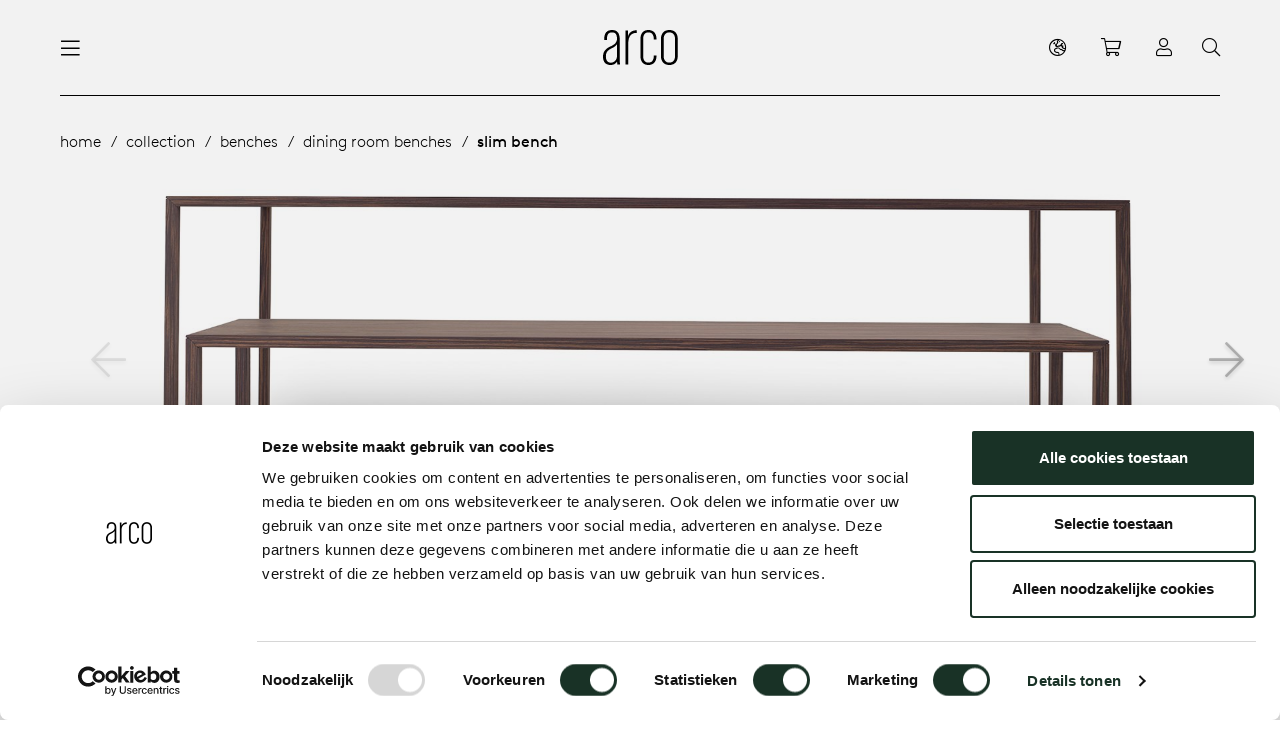

--- FILE ---
content_type: text/html; charset=utf-8
request_url: https://www.arco.nl/int/collection/benches/dining-room-benches/slim-bench/?langchosen=1
body_size: 24071
content:


<!DOCTYPE html>
<html lang="en">
<head>
    <meta charset="utf-8" />
    <meta name="viewport" content="width=device-width, initial-scale=1.0, maximum-scale=1.0, user-scalable=0">
    <link rel="apple-touch-icon" sizes="180x180" href="/assets/images/favicon/apple-touch-icon.png">
    <link rel="icon" type="image/png" sizes="32x32" href="/assets/images/favicon/favicon-32x32.png">
    <link rel="icon" type="image/png" sizes="16x16" href="/assets/images/favicon/favicon-16x16.png">
    <link rel="manifest" href="/assets/images/favicon/site.manifest">
    <link rel="mask-icon" href="/assets/images/favicon/safari-pinned-tab.svg" color="#dcce00">
    <link rel="shortcut icon" href="/assets/images/favicon/favicon.ico">
    <meta name="msapplication-TileColor" content="#00aba9">
    <meta name="msapplication-config" content="/assets/images/favicon/browserconfig.xml">
    <meta name="theme-color" content="#ffffff">
    <meta http-equiv="Cache-Control" content="Public">

    <title>Slim bench | Arco</title>

    <meta name="description" content="" />

    
        <link rel="canonical" href="https://www.arco.nl/int/collection/benches/dining-room-benches/slim-bench/" />

        <link rel="alternate" hreflang="nl-nl" href="https://www.arco.nl/collectie/banken/eettafelbanken/slim-bench/" />
        <link rel="alternate" hreflang="de-de" href="https://www.arco.nl/de/kollektion/banke/esszimmerbanke/slim-bench/" />
        <link rel="alternate" hreflang="x-default" href="https://www.arco.nl/int/collection/benches/dining-room-benches/slim-bench/" />
        <link rel="alternate" hreflang="en-gb" href="https://www.arco.nl/en/collection/benches/dining-room-benches/slim-bench/" />




        <meta name="facebook-domain-verification" content="ozuvra7db7oft67hji7a93k30zih5e" />


        <!-- Google Tag Manager -->
        <script>
        (function (w, d, s, l, i) {
        w[l] = w[l] || []; w[l].push({
            'gtm.start':
                new Date().getTime(), event: 'gtm.js'
        }); var f = d.getElementsByTagName(s)[0],
            j = d.createElement(s), dl = l != 'dataLayer' ? '&l=' + l : ''; j.async = true; j.src =
                'https://www.googletagmanager.com/gtm.js?id=' + i + dl; f.parentNode.insertBefore(j, f);
        })(window, document, 'script', 'dataLayer', 'GTM-PJBD87C');</script>
        <!-- End Google Tag Manager -->


        <!-- Facebook Pixel Code -->
        <script>!function (f, b, e, v, n, t, s) { if (f.fbq) return; n = f.fbq = function () { n.callMethod ? n.callMethod.apply(n, arguments) : n.queue.push(arguments) }; if (!f._fbq) f._fbq = n; n.push = n; n.loaded = !0; n.version = '2.0'; n.queue = []; t = b.createElement(e); t.async = !0; t.src = v; s = b.getElementsByTagName(e)[0]; s.parentNode.insertBefore(t, s) }(window, document, 'script', 'https://connect.facebook.net/en_US/fbevents.js'); fbq('init', '2810078582629636'); fbq('track', 'PageView');</script>
        <!-- End Facebook Pixel Code -->

        <!-- LinkedIn Insight Tag -->
        <script type="text/javascript">_linkedin_partner_id = "3813970"; window._linkedin_data_partner_ids = window._linkedin_data_partner_ids || []; window._linkedin_data_partner_ids.push(_linkedin_partner_id);</script>
        <script type="text/javascript">(function (l) { if (!l) { window.lintrk = function (a, b) { window.lintrk.q.push([a, b]) }; window.lintrk.q = [] } var s = document.getElementsByTagName("script")[0]; var b = document.createElement("script"); b.type = "text/javascript"; b.async = true; b.src = "https://snap.licdn.com/li.lms-analytics/insight.min.js"; s.parentNode.insertBefore(b, s); })(window.lintrk);</script>
        <!-- End LinkedIn Insight Tag -->

    
<link href="/dist/build.css?034abbc89d5a5fd835b8" rel="stylesheet"><link href="/dist/base.css?034abbc89d5a5fd835b8" rel="stylesheet"></head>

<body>
        <!-- Google Tag Manager (noscript) -->
        <noscript><iframe src="https://www.googletagmanager.com/ns.html?id=GTM-PJBD87C" height="0" width="0" style="display:none;visibility:hidden"></iframe></noscript>
        <!-- End Google Tag Manager (noscript) -->

        <!-- Facebook Pixel Code -->
        <noscript><img height="1" width="1" src="https://www.facebook.com/tr?id=2810078582629636&ev=PageView&noscript=1" /></noscript>
        <!-- End Facebook Pixel Code -->

        <!-- LinkedIn Insight Tag -->
        <noscript><img height="1" width="1" style="display:none;" alt="" src="https://px.ads.linkedin.com/collect/?pid=3813970&fmt=gif" /></noscript>
        <!-- End LinkedIn Insight Tag -->

    



<header class="header  transparent regular" id="header">
    <div class="container">
        <div class="c-navbar-wrapper">
            <div class="c-navbar-section justify-content-start">
                


<nav class="c-navbar navbar d-none d-xl-flex">
    <ul class="navbar-nav" role="navigation" aria-label="Main">

                    <li class="nav-item dropdown active">
                        <a class="nav-link" href="/int/collection/" title="Collection">Collection</a>
                        <div class="dropdown-menu--expanded">
                            <div class="container expanded-section">
                                <div class="row">
                                    
                                        <div class="col">
                                                <a href="/int/collection/new-products/" class="expanded-section--title" title="New products">New products</a>
                                                    <ul class="fa-ul expanded-section--list">
                                                                    <li><span class="fa-li"><i class="fal fa-chevron-right fa-xs"></i></span> <a href="/int/collection/storage/vision/vision-modules/" class="expanded-section--label" title="Vision Modules">Vision Modules</a></li>
                                                                    <li><span class="fa-li"><i class="fal fa-chevron-right fa-xs"></i></span> <a href="/int/collection/storage/vision/vision-selected-1/" class="expanded-section--label" title="Vision Selected 1">Vision Selected 1</a></li>
                                                                    <li><span class="fa-li"><i class="fal fa-chevron-right fa-xs"></i></span> <a href="/int/collection/storage/vision/vision-selected-2/" class="expanded-section--label" title="Vision Selected 2">Vision Selected 2</a></li>
                                                                    <li><span class="fa-li"><i class="fal fa-chevron-right fa-xs"></i></span> <a href="/int/collection/storage/vision/vision-selected-3/" class="expanded-section--label" title="Vision Selected 3">Vision Selected 3</a></li>
                                                                    <li><span class="fa-li"><i class="fal fa-chevron-right fa-xs"></i></span> <a href="/int/collection/chairs/dining-room-chairs/re-volve-light/" class="expanded-section--label" title="Re-volve Light">Re-volve Light</a></li>
                                                                    <li><span class="fa-li"><i class="fal fa-chevron-right fa-xs"></i></span> <a href="/int/collection/tables/round-tables/enso/" class="expanded-section--label" title="Enso">Enso</a></li>
                                                    </ul>
                                                <a href="/int/collection/benches/" class="expanded-section--title" title="Benches">Benches</a>
                                                    <ul class="fa-ul expanded-section--list">
                                                                <li><span class="fa-li"><i class="fal fa-chevron-right fa-xs"></i></span> <a href="/int/collection/benches/all-benches/" class="expanded-section--label" title="All benches">All benches</a></li>
                                                                <li><span class="fa-li"><i class="fal fa-chevron-right fa-xs"></i></span> <a href="/int/collection/benches/modular-benches/" class="expanded-section--label" title="Modular benches">Modular benches</a></li>
                                                                <li><span class="fa-li"><i class="fal fa-chevron-right fa-xs"></i></span> <a href="/int/collection/benches/wooden-benches/" class="expanded-section--label" title="Wooden benches">Wooden benches</a></li>
                                                                <li><span class="fa-li"><i class="fal fa-chevron-right fa-xs"></i></span> <a href="/int/collection/benches/dining-room-benches/" class="expanded-section--label" title="Dining room benches">Dining room benches</a></li>
                                                    </ul>
                                                <a href="/int/collection/storage/" class="expanded-section--title" title="Storage">Storage</a>
                                                    <ul class="fa-ul expanded-section--list">
                                                                <li><span class="fa-li"><i class="fal fa-chevron-right fa-xs"></i></span> <a href="/int/collection/storage/vision/" class="expanded-section--label" title="Vision">Vision</a></li>
                                                    </ul>
                                        </div>
                                                                            <div class="col">
                                                <a href="/int/collection/tables/" class="expanded-section--title" title="Tables">Tables</a>
                                                    <ul class="fa-ul expanded-section--list">
                                                                <li><span class="fa-li"><i class="fal fa-chevron-right fa-xs"></i></span> <a href="/int/collection/tables/all-tables/" class="expanded-section--label" title="All tables">All tables</a></li>
                                                                <li><span class="fa-li"><i class="fal fa-chevron-right fa-xs"></i></span> <a href="/int/collection/tables/dining-tables/" class="expanded-section--label" title="Dining tables">Dining tables</a></li>
                                                                <li><span class="fa-li"><i class="fal fa-chevron-right fa-xs"></i></span> <a href="/int/collection/tables/meeting-tables/" class="expanded-section--label" title="Meeting tables">Meeting tables</a></li>
                                                                <li><span class="fa-li"><i class="fal fa-chevron-right fa-xs"></i></span> <a href="/int/collection/tables/boardroom-tables/" class="expanded-section--label" title="Boardroom tables">Boardroom tables</a></li>
                                                                <li><span class="fa-li"><i class="fal fa-chevron-right fa-xs"></i></span> <a href="/int/collection/tables/conference-tables/" class="expanded-section--label" title="Conference tables">Conference tables</a></li>
                                                                <li><span class="fa-li"><i class="fal fa-chevron-right fa-xs"></i></span> <a href="/int/collection/tables/extendable-tables/" class="expanded-section--label" title="Extendable tables">Extendable tables</a></li>
                                                                <li><span class="fa-li"><i class="fal fa-chevron-right fa-xs"></i></span> <a href="/int/collection/tables/high-tables/" class="expanded-section--label" title="High tables">High tables</a></li>
                                                                <li><span class="fa-li"><i class="fal fa-chevron-right fa-xs"></i></span> <a href="/int/collection/tables/tailored-tables/" class="expanded-section--label" title="Tailored tables">Tailored tables</a></li>
                                                                <li><span class="fa-li"><i class="fal fa-chevron-right fa-xs"></i></span> <a href="/int/collection/tables/rectangular-tables/" class="expanded-section--label" title="Rectangular tables">Rectangular tables</a></li>
                                                                <li><span class="fa-li"><i class="fal fa-chevron-right fa-xs"></i></span> <a href="/int/collection/tables/oval-tables/" class="expanded-section--label" title="Oval tables">Oval tables</a></li>
                                                                <li><span class="fa-li"><i class="fal fa-chevron-right fa-xs"></i></span> <a href="/int/collection/tables/round-tables/" class="expanded-section--label" title="Round tables">Round tables</a></li>
                                                                <li><span class="fa-li"><i class="fal fa-chevron-right fa-xs"></i></span> <a href="/int/collection/tables/local-wood/" class="expanded-section--label" title="Local Wood">Local Wood</a></li>
                                                    </ul>
                                        </div>
                                                                            <div class="col">
                                                <a href="/int/collection/chairs/" class="expanded-section--title" title="Chairs">Chairs</a>
                                                    <ul class="fa-ul expanded-section--list">
                                                                <li><span class="fa-li"><i class="fal fa-chevron-right fa-xs"></i></span> <a href="/int/collection/chairs/all-chairs/" class="expanded-section--label" title="All chairs">All chairs</a></li>
                                                                <li><span class="fa-li"><i class="fal fa-chevron-right fa-xs"></i></span> <a href="/int/collection/chairs/dining-room-chairs/" class="expanded-section--label" title="Dining room chairs">Dining room chairs</a></li>
                                                                <li><span class="fa-li"><i class="fal fa-chevron-right fa-xs"></i></span> <a href="/int/collection/chairs/conference-and-meeting-room-chairs/" class="expanded-section--label" title="Conference and meeting room chairs">Conference and meeting room chairs</a></li>
                                                                <li><span class="fa-li"><i class="fal fa-chevron-right fa-xs"></i></span> <a href="/int/collection/chairs/barstools/" class="expanded-section--label" title="Barstools">Barstools</a></li>
                                                                <li><span class="fa-li"><i class="fal fa-chevron-right fa-xs"></i></span> <a href="/int/collection/chairs/lounge-chairs/" class="expanded-section--label" title="Lounge chairs">Lounge chairs</a></li>
                                                                <li><span class="fa-li"><i class="fal fa-chevron-right fa-xs"></i></span> <a href="/int/collection/chairs/flexible-workplaces/" class="expanded-section--label" title="Flexible workplaces">Flexible workplaces</a></li>
                                                                <li><span class="fa-li"><i class="fal fa-chevron-right fa-xs"></i></span> <a href="/int/collection/chairs/armchairs/" class="expanded-section--label" title="Armchairs">Armchairs</a></li>
                                                                <li><span class="fa-li"><i class="fal fa-chevron-right fa-xs"></i></span> <a href="/int/collection/chairs/stackable-chairs/" class="expanded-section--label" title="Stackable chairs">Stackable chairs</a></li>
                                                    </ul>
                                                <a href="/int/collection/low-tables-and-additions/" class="expanded-section--title" title="Low tables and additions">Low tables and additions</a>
                                                    <ul class="fa-ul expanded-section--list">
                                                                <li><span class="fa-li"><i class="fal fa-chevron-right fa-xs"></i></span> <a href="/int/collection/low-tables-and-additions/all-low-tables-and-additions/" class="expanded-section--label" title="All low tables and additions">All low tables and additions</a></li>
                                                                <li><span class="fa-li"><i class="fal fa-chevron-right fa-xs"></i></span> <a href="/int/collection/low-tables-and-additions/side-tables/" class="expanded-section--label" title="Side tables">Side tables</a></li>
                                                                <li><span class="fa-li"><i class="fal fa-chevron-right fa-xs"></i></span> <a href="/int/collection/low-tables-and-additions/additions/" class="expanded-section--label" title="Additions">Additions</a></li>
                                                    </ul>
                                        </div>

                                <div class="col">
                                    
                                            <a href="/int/collection/cable-management/" class="expanded-section--title" title="Cable management">Cable management</a>
                                                <ul class="fa-ul expanded-section--list">
                                                            <li><span class="fa-li"><i class="fal fa-chevron-right fa-xs"></i></span> <a href="/int/collection/cable-management/cm04/" class="expanded-section--label" title="CM04">CM04</a></li>
                                                            <li><span class="fa-li"><i class="fal fa-chevron-right fa-xs"></i></span> <a href="/int/collection/cable-management/cm05/" class="expanded-section--label" title="CM05">CM05</a></li>
                                                            <li><span class="fa-li"><i class="fal fa-chevron-right fa-xs"></i></span> <a href="/int/collection/cable-management/cm06/" class="expanded-section--label" title="CM06">CM06</a></li>
                                                            <li><span class="fa-li"><i class="fal fa-chevron-right fa-xs"></i></span> <a href="/int/collection/cable-management/cm07/" class="expanded-section--label" title="CM07">CM07</a></li>
                                                            <li><span class="fa-li"><i class="fal fa-chevron-right fa-xs"></i></span> <a href="/int/collection/cable-management/cm08-09/" class="expanded-section--label" title="CM08/09">CM08/09</a></li>
                                                            <li><span class="fa-li"><i class="fal fa-chevron-right fa-xs"></i></span> <a href="/int/collection/cable-management/cm10-11-12/" class="expanded-section--label" title="CM10/11/12">CM10/11/12</a></li>
                                                            <li><span class="fa-li"><i class="fal fa-chevron-right fa-xs"></i></span> <a href="/int/collection/cable-management/cm13-14/" class="expanded-section--label" title="CM13/14">CM13/14</a></li>
                                                            <li><span class="fa-li"><i class="fal fa-chevron-right fa-xs"></i></span> <a href="/int/collection/cable-management/cm15/" class="expanded-section--label" title="CM15">CM15</a></li>
                                                            <li><span class="fa-li"><i class="fal fa-chevron-right fa-xs"></i></span> <a href="/int/collection/cable-management/cm16/" class="expanded-section--label" title="CM16">CM16</a></li>
                                                            <li><span class="fa-li"><i class="fal fa-chevron-right fa-xs"></i></span> <a href="/int/collection/cable-management/cm21/" class="expanded-section--label" title="CM21">CM21</a></li>
                                                            <li><span class="fa-li"><i class="fal fa-chevron-right fa-xs"></i></span> <a href="/int/collection/cable-management/cm22/" class="expanded-section--label" title="CM22">CM22</a></li>
                                                </ul>
                                                                                <div class="expanded-section--inset">
                                                <a href="/int/collection/webshop/" class="expanded-section--title" title="Webshop">Webshop</a>
                                                <ul class="fa-ul expanded-section--list">
                                                            <li><span class="fa-li"><i class="fal fa-chevron-right fa-xs"></i></span> <a href="/int/collection/webshop/service-products/" class="expanded-section--label" title="Service products">Service products</a></li>
                                                            <li><span class="fa-li"><i class="fal fa-chevron-right fa-xs"></i></span> <a href="/int/collection/webshop/accessories/" class="expanded-section--label" title="Accessories">Accessories</a></li>
                                                </ul>
                                            </div>
                                </div>
                                    </div>
                            </div>
                        </div>
                    </li>
                    <li class="nav-item ">
                        <a class="nav-link" href="/int/living/" title="Living">Living</a>
                    </li>
                    <li class="nav-item ">
                        <a class="nav-link" href="/int/working/" title="Working">Working</a>
                    </li>
                    <li class="nav-item dropdown ">
                        <a class="nav-link" href="/int/about-arco/" title="About Arco">About Arco</a>
                        <div class="dropdown-menu--expanded">
                            <div class="container expanded-section">
                                <div class="row">
                                    <div class="col-3">
                                        <span class="mb-30 h3 font-weight-normal d-block">About Arco</span>
                                        <p class="mb-60"></p>
                                        <a href="/int/about-arco/" title="About Arco" class="btn btn-outline mb-30">About Arco</a>
                                    </div>
                                    <div class="col-6">
                                        <div class="submenu-items--container">
                                                <a class="d-block submenu-items--link" href="/int/about-arco/sustainability/" title="/int/about-arco/sustainability/">Sustainability</a>
                                                <a class="d-block submenu-items--link" href="/int/about-arco/at-the-table/" title="/int/about-arco/at-the-table/">At the table</a>
                                                <a class="d-block submenu-items--link" href="/int/about-arco/care-maintenance/" title="/int/about-arco/care-maintenance/">Care &amp; Maintenance</a>
                                                <a class="d-block submenu-items--link" href="/int/about-arco/our-history/" title="/int/about-arco/our-history/">Our history</a>
                                                <a class="d-block submenu-items--link" href="/int/about-arco/our-people/" title="/int/about-arco/our-people/">Our people</a>
                                                <a class="d-block submenu-items--link" href="/int/about-arco/our-designers/" title="/int/about-arco/our-designers/">Our designers</a>
                                                <a class="d-block submenu-items--link" href="/int/about-arco/contact/" title="/int/about-arco/contact/">Contact</a>
                                        </div>
                                    </div>
                                </div>
                            </div>
                        </div>
                    </li>
                    <li class="nav-item ">
                        <a class="nav-link" href="/int/journal/" title="Journal">Journal</a>
                    </li>
    </ul>
</nav>

                


<nav class="c-mobile-navbar">
    <div class="c-mobile-navbar--inner">
        <div class="c-mobile-navbar--top">
            <button class="back-icon--btn" id="back-btn">
                <i class="fal fa-arrow-left fa-lg"></i>
            </button>
            <div class="d-block d-sm-none">
                <svg data-name="arco-logo" xmlns="http://www.w3.org/2000/svg" width="55" viewBox="0 0 96 45">
                    <path data-name="letter-a" fill="#FFF" d="M17.909 33.559c0 5.085-3.77 8.475-7.823 8.475-3.959 0-6.41-2.712-6.41-8.051 0-4.831 1.791-7.8 7.447-10.424 3.77-1.78 5.749-3.475 6.786-5.339v15.338zm3.865 10.763s-.377-3.814-.377-7.458V11.949C21.397 4.406 18.569 0 11.597 0c-7.07 0-9.992 4.492-9.992 11.272v1.694h3.488v-1.694c0-5 1.791-8.221 6.5-8.221 4.9 0 6.315 3.22 6.315 8.221 0 4.83-3.11 7.542-8.766 10.085-5.467 2.457-9.143 6.271-9.143 12.8 0 7.118 3.582 10.847 9.52 10.847a9.414 9.414 0 008.483-4.496c.094 1.865.377 3.814.377 3.814h3.394" />
                    <path data-name="letter-r" fill="#FFF" d="M32.383 16.522v27.725h-3.488V.714h3.207v7.354C33.327 2.827 37.946.207 43.13.376v3.381c-7.541-.254-10.746 5.41-10.746 12.764" />
                    <path data-name="letter-c" fill="#FFF" d="M58.186 45c-6.221 0-10.275-3.9-10.275-11.61V11.611C47.911 3.899 51.965 0 58.186 0c6.128 0 10.275 3.813 10.275 11.611v.762h-3.487v-.762c0-5.509-2.451-8.559-6.788-8.559-4.43 0-6.787 3.05-6.787 8.559V33.39c0 5.508 2.357 8.559 6.787 8.559 4.336 0 6.788-3.05 6.788-8.559v-.763h3.487v.763c0 7.8-4.147 11.61-10.275 11.61" />
                    <path data-name="letter-o" fill="#FFF" d="M92.185 33.39c0 5.508-2.734 8.559-7.259 8.559s-7.258-3.05-7.258-8.559V11.611c0-5.509 2.734-8.559 7.258-8.559s7.259 3.05 7.259 8.559V33.39zm3.487 0V11.611C95.672 3.811 91.241 0 84.926 0S74.181 3.813 74.181 11.611V33.39c0 7.8 4.43 11.61 10.745 11.61s10.746-3.813 10.746-11.61" />
                </svg>
            </div>
            <button class="close-icon--btn toggleMainmenu">
                <i class="fal fa-times fa-lg"></i>
            </button>
        </div>
        <div class="c-mobile-navbar--container">
            <ul class="navbar-nav" role="navigation" aria-label="Mobile" id="navbar-root">
                            <li class="nav-item has-nested">
                                <a href="#" title="Collection" class="nav-link" data-next>
                                    <span>Collection</span>
                                    <i class="fal fa-angle-right fa-sm"></i>
                                </a>
                                <ul class="nested-nav">
                                            <li class="nav-item has-nested">
                                                <a href="#" title="Tables" class="nav-link" data-next>
                                                    <span>Tables</span>
                                                    <i class="fal fa-angle-right fa-sm"></i>
                                                </a>
                                                <ul class="nested-nav">
                                                            <li class="nav-item">
                                                                <a href="/int/collection/tables/all-tables/" title="All tables" class="nav-link">All tables</a>
                                                            </li>
                                                            <li class="nav-item">
                                                                <a href="/int/collection/tables/dining-tables/" title="Dining tables" class="nav-link">Dining tables</a>
                                                            </li>
                                                            <li class="nav-item">
                                                                <a href="/int/collection/tables/meeting-tables/" title="Meeting tables" class="nav-link">Meeting tables</a>
                                                            </li>
                                                            <li class="nav-item">
                                                                <a href="/int/collection/tables/boardroom-tables/" title="Boardroom tables" class="nav-link">Boardroom tables</a>
                                                            </li>
                                                            <li class="nav-item">
                                                                <a href="/int/collection/tables/conference-tables/" title="Conference tables" class="nav-link">Conference tables</a>
                                                            </li>
                                                            <li class="nav-item">
                                                                <a href="/int/collection/tables/extendable-tables/" title="Extendable tables" class="nav-link">Extendable tables</a>
                                                            </li>
                                                            <li class="nav-item">
                                                                <a href="/int/collection/tables/high-tables/" title="High tables" class="nav-link">High tables</a>
                                                            </li>
                                                            <li class="nav-item">
                                                                <a href="/int/collection/tables/tailored-tables/" title="Tailored tables" class="nav-link">Tailored tables</a>
                                                            </li>
                                                            <li class="nav-item">
                                                                <a href="/int/collection/tables/rectangular-tables/" title="Rectangular tables" class="nav-link">Rectangular tables</a>
                                                            </li>
                                                            <li class="nav-item">
                                                                <a href="/int/collection/tables/oval-tables/" title="Oval tables" class="nav-link">Oval tables</a>
                                                            </li>
                                                            <li class="nav-item">
                                                                <a href="/int/collection/tables/round-tables/" title="Round tables" class="nav-link">Round tables</a>
                                                            </li>
                                                            <li class="nav-item">
                                                                <a href="/int/collection/tables/local-wood/" title="Local Wood" class="nav-link">Local Wood</a>
                                                            </li>
                                                    <li class="nav-button">
                                                        <a class="btn btn-outline transparent" href="/int/collection/tables/" title="Tables">Tables</a>
                                                    </li>
                                                </ul>
                                            </li>
                                            <li class="nav-item has-nested">
                                                <a href="#" title="New products" class="nav-link" data-next>
                                                    <span>New products</span>
                                                    <i class="fal fa-angle-right fa-sm"></i>
                                                </a>
                                                <ul class="nested-nav">
                                                                <li class="nav-item">
                                                                    <a href="/int/collection/storage/vision/vision-modules/" title="Vision Modules" class="nav-link">Vision Modules</a>
                                                                </li>
                                                                <li class="nav-item">
                                                                    <a href="/int/collection/storage/vision/vision-selected-1/" title="Vision Selected 1" class="nav-link">Vision Selected 1</a>
                                                                </li>
                                                                <li class="nav-item">
                                                                    <a href="/int/collection/storage/vision/vision-selected-2/" title="Vision Selected 2" class="nav-link">Vision Selected 2</a>
                                                                </li>
                                                                <li class="nav-item">
                                                                    <a href="/int/collection/storage/vision/vision-selected-3/" title="Vision Selected 3" class="nav-link">Vision Selected 3</a>
                                                                </li>
                                                                <li class="nav-item">
                                                                    <a href="/int/collection/chairs/dining-room-chairs/re-volve-light/" title="Re-volve Light" class="nav-link">Re-volve Light</a>
                                                                </li>
                                                                <li class="nav-item">
                                                                    <a href="/int/collection/tables/round-tables/enso/" title="Enso" class="nav-link">Enso</a>
                                                                </li>
                                                    <li class="nav-button">
                                                        <a class="btn btn-outline transparent" href="/int/collection/new-products/" title="New products">New products</a>
                                                    </li>
                                                </ul>
                                            </li>
                                            <li class="nav-item has-nested">
                                                <a href="#" title="Storage" class="nav-link" data-next>
                                                    <span>Storage</span>
                                                    <i class="fal fa-angle-right fa-sm"></i>
                                                </a>
                                                <ul class="nested-nav">
                                                            <li class="nav-item">
                                                                <a href="/int/collection/storage/vision/" title="Vision" class="nav-link">Vision</a>
                                                            </li>
                                                    <li class="nav-button">
                                                        <a class="btn btn-outline transparent" href="/int/collection/storage/" title="Storage">Storage</a>
                                                    </li>
                                                </ul>
                                            </li>
                                            <li class="nav-item has-nested">
                                                <a href="#" title="Chairs" class="nav-link" data-next>
                                                    <span>Chairs</span>
                                                    <i class="fal fa-angle-right fa-sm"></i>
                                                </a>
                                                <ul class="nested-nav">
                                                            <li class="nav-item">
                                                                <a href="/int/collection/chairs/all-chairs/" title="All chairs" class="nav-link">All chairs</a>
                                                            </li>
                                                            <li class="nav-item">
                                                                <a href="/int/collection/chairs/dining-room-chairs/" title="Dining room chairs" class="nav-link">Dining room chairs</a>
                                                            </li>
                                                            <li class="nav-item">
                                                                <a href="/int/collection/chairs/conference-and-meeting-room-chairs/" title="Conference and meeting room chairs" class="nav-link">Conference and meeting room chairs</a>
                                                            </li>
                                                            <li class="nav-item">
                                                                <a href="/int/collection/chairs/barstools/" title="Barstools" class="nav-link">Barstools</a>
                                                            </li>
                                                            <li class="nav-item">
                                                                <a href="/int/collection/chairs/lounge-chairs/" title="Lounge chairs" class="nav-link">Lounge chairs</a>
                                                            </li>
                                                            <li class="nav-item">
                                                                <a href="/int/collection/chairs/flexible-workplaces/" title="Flexible workplaces" class="nav-link">Flexible workplaces</a>
                                                            </li>
                                                            <li class="nav-item">
                                                                <a href="/int/collection/chairs/armchairs/" title="Armchairs" class="nav-link">Armchairs</a>
                                                            </li>
                                                            <li class="nav-item">
                                                                <a href="/int/collection/chairs/stackable-chairs/" title="Stackable chairs" class="nav-link">Stackable chairs</a>
                                                            </li>
                                                    <li class="nav-button">
                                                        <a class="btn btn-outline transparent" href="/int/collection/chairs/" title="Chairs">Chairs</a>
                                                    </li>
                                                </ul>
                                            </li>
                                            <li class="nav-item has-nested">
                                                <a href="#" title="Low tables and additions" class="nav-link" data-next>
                                                    <span>Low tables and additions</span>
                                                    <i class="fal fa-angle-right fa-sm"></i>
                                                </a>
                                                <ul class="nested-nav">
                                                            <li class="nav-item">
                                                                <a href="/int/collection/low-tables-and-additions/all-low-tables-and-additions/" title="All low tables and additions" class="nav-link">All low tables and additions</a>
                                                            </li>
                                                            <li class="nav-item">
                                                                <a href="/int/collection/low-tables-and-additions/side-tables/" title="Side tables" class="nav-link">Side tables</a>
                                                            </li>
                                                            <li class="nav-item">
                                                                <a href="/int/collection/low-tables-and-additions/additions/" title="Additions" class="nav-link">Additions</a>
                                                            </li>
                                                    <li class="nav-button">
                                                        <a class="btn btn-outline transparent" href="/int/collection/low-tables-and-additions/" title="Low tables and additions">Low tables and additions</a>
                                                    </li>
                                                </ul>
                                            </li>
                                            <li class="nav-item has-nested">
                                                <a href="#" title="Cable management" class="nav-link" data-next>
                                                    <span>Cable management</span>
                                                    <i class="fal fa-angle-right fa-sm"></i>
                                                </a>
                                                <ul class="nested-nav">
                                                            <li class="nav-item">
                                                                <a href="/int/collection/cable-management/cm04/" title="CM04" class="nav-link">CM04</a>
                                                            </li>
                                                            <li class="nav-item">
                                                                <a href="/int/collection/cable-management/cm05/" title="CM05" class="nav-link">CM05</a>
                                                            </li>
                                                            <li class="nav-item">
                                                                <a href="/int/collection/cable-management/cm06/" title="CM06" class="nav-link">CM06</a>
                                                            </li>
                                                            <li class="nav-item">
                                                                <a href="/int/collection/cable-management/cm07/" title="CM07" class="nav-link">CM07</a>
                                                            </li>
                                                            <li class="nav-item">
                                                                <a href="/int/collection/cable-management/cm08-09/" title="CM08/09" class="nav-link">CM08/09</a>
                                                            </li>
                                                            <li class="nav-item">
                                                                <a href="/int/collection/cable-management/cm10-11-12/" title="CM10/11/12" class="nav-link">CM10/11/12</a>
                                                            </li>
                                                            <li class="nav-item">
                                                                <a href="/int/collection/cable-management/cm13-14/" title="CM13/14" class="nav-link">CM13/14</a>
                                                            </li>
                                                            <li class="nav-item">
                                                                <a href="/int/collection/cable-management/cm15/" title="CM15" class="nav-link">CM15</a>
                                                            </li>
                                                            <li class="nav-item">
                                                                <a href="/int/collection/cable-management/cm16/" title="CM16" class="nav-link">CM16</a>
                                                            </li>
                                                            <li class="nav-item">
                                                                <a href="/int/collection/cable-management/cm21/" title="CM21" class="nav-link">CM21</a>
                                                            </li>
                                                            <li class="nav-item">
                                                                <a href="/int/collection/cable-management/cm22/" title="CM22" class="nav-link">CM22</a>
                                                            </li>
                                                    <li class="nav-button">
                                                        <a class="btn btn-outline transparent" href="/int/collection/cable-management/" title="Cable management">Cable management</a>
                                                    </li>
                                                </ul>
                                            </li>
                                            <li class="nav-item has-nested">
                                                <a href="#" title="Benches" class="nav-link" data-next>
                                                    <span>Benches</span>
                                                    <i class="fal fa-angle-right fa-sm"></i>
                                                </a>
                                                <ul class="nested-nav">
                                                            <li class="nav-item">
                                                                <a href="/int/collection/benches/all-benches/" title="All benches" class="nav-link">All benches</a>
                                                            </li>
                                                            <li class="nav-item">
                                                                <a href="/int/collection/benches/modular-benches/" title="Modular benches" class="nav-link">Modular benches</a>
                                                            </li>
                                                            <li class="nav-item">
                                                                <a href="/int/collection/benches/wooden-benches/" title="Wooden benches" class="nav-link">Wooden benches</a>
                                                            </li>
                                                            <li class="nav-item">
                                                                <a href="/int/collection/benches/dining-room-benches/" title="Dining room benches" class="nav-link">Dining room benches</a>
                                                            </li>
                                                    <li class="nav-button">
                                                        <a class="btn btn-outline transparent" href="/int/collection/benches/" title="Benches">Benches</a>
                                                    </li>
                                                </ul>
                                            </li>
                                            <li class="nav-item has-nested">
                                                <a href="#" title="Families" class="nav-link" data-next>
                                                    <span>Families</span>
                                                    <i class="fal fa-angle-right fa-sm"></i>
                                                </a>
                                                <ul class="nested-nav">
                                                            <li class="nav-item">
                                                                <a href="/int/collection/families/kami-collection/" title="Kami collection" class="nav-link">Kami collection</a>
                                                            </li>
                                                    <li class="nav-button">
                                                        <a class="btn btn-outline transparent" href="/int/collection/families/" title="Families">Families</a>
                                                    </li>
                                                </ul>
                                            </li>
                                            <li class="nav-item has-nested">
                                                <a href="#" title="Webshop" class="nav-link" data-next>
                                                    <span>Webshop</span>
                                                    <i class="fal fa-angle-right fa-sm"></i>
                                                </a>
                                                <ul class="nested-nav">
                                                            <li class="nav-item">
                                                                <a href="/int/collection/webshop/service-products/" title="Service products" class="nav-link">Service products</a>
                                                            </li>
                                                            <li class="nav-item">
                                                                <a href="/int/collection/webshop/accessories/" title="Accessories" class="nav-link">Accessories</a>
                                                            </li>
                                                    <li class="nav-button">
                                                        <a class="btn btn-outline transparent" href="/int/collection/webshop/" title="Webshop">Webshop</a>
                                                    </li>
                                                </ul>
                                            </li>
                                    <li class="nav-button">
                                        <a class="btn btn-outline transparent" href="/int/collection/" title="Collection">Collection</a>
                                    </li>
                                </ul>
                            </li>
                            <li class="nav-item">
                                <a href="/int/living/" title="Living" class="nav-link">Living</a>
                            </li>
                            <li class="nav-item">
                                <a href="/int/working/" title="Working" class="nav-link">Working</a>
                            </li>
                            <li class="nav-item has-nested">
                                <a href="#" title="About Arco" class="nav-link" data-next>
                                    <span>About Arco</span>
                                    <i class="fal fa-angle-right fa-sm"></i>
                                </a>
                                <ul class="nested-nav">
                                            <li class="nav-item has-nested">
                                                <a href="#" title="Sustainability" class="nav-link" data-next>
                                                    <span>Sustainability</span>
                                                    <i class="fal fa-angle-right fa-sm"></i>
                                                </a>
                                                <ul class="nested-nav">
                                                            <li class="nav-item">
                                                                <a href="/int/about-arco/sustainability/arco-and-sustainability/" title="Arco and sustainability" class="nav-link">Arco and sustainability</a>
                                                            </li>
                                                            <li class="nav-item">
                                                                <a href="/int/about-arco/sustainability/for-the-love-of-wood/" title="For the love of wood" class="nav-link">For the love of wood</a>
                                                            </li>
                                                            <li class="nav-item">
                                                                <a href="/int/about-arco/sustainability/wood-certifications/" title="Wood certifications" class="nav-link">Wood certifications</a>
                                                            </li>
                                                            <li class="nav-item">
                                                                <a href="/int/about-arco/sustainability/product-eco-passport/" title="Product Eco Passport" class="nav-link">Product Eco Passport</a>
                                                            </li>
                                                            <li class="nav-item">
                                                                <a href="/int/about-arco/sustainability/refurbished/" title="Refurbished" class="nav-link">Refurbished</a>
                                                            </li>
                                                            <li class="nav-item">
                                                                <a href="/int/about-arco/sustainability/local-wood/" title="Local Wood" class="nav-link">Local Wood</a>
                                                            </li>
                                                    <li class="nav-button">
                                                        <a class="btn btn-outline transparent" href="/int/about-arco/sustainability/" title="Sustainability">Sustainability</a>
                                                    </li>
                                                </ul>
                                            </li>
                                                <li class="nav-item">
                                                    <a href="/int/about-arco/at-the-table/" title="At the table" class="nav-link">At the table</a>
                                                </li>
                                                <li class="nav-item">
                                                    <a href="/int/about-arco/care-maintenance/" title="Care &amp; Maintenance" class="nav-link">Care &amp; Maintenance</a>
                                                </li>
                                                <li class="nav-item">
                                                    <a href="/int/about-arco/our-history/" title="Our history" class="nav-link">Our history</a>
                                                </li>
                                                <li class="nav-item">
                                                    <a href="/int/about-arco/our-people/" title="Our people" class="nav-link">Our people</a>
                                                </li>
                                            <li class="nav-item has-nested">
                                                <a href="#" title="Our designers" class="nav-link" data-next>
                                                    <span>Our designers</span>
                                                    <i class="fal fa-angle-right fa-sm"></i>
                                                </a>
                                                <ul class="nested-nav">
                                                            <li class="nav-item">
                                                                <a href="/int/about-arco/our-designers/sabine-marcelis/" title="Sabine Marcelis" class="nav-link">Sabine Marcelis</a>
                                                            </li>
                                                            <li class="nav-item">
                                                                <a href="/int/about-arco/our-designers/hofmandujardin/" title="HofmanDujardin" class="nav-link">HofmanDujardin</a>
                                                            </li>
                                                            <li class="nav-item">
                                                                <a href="/int/about-arco/our-designers/bertjan-pot/" title="Bertjan Pot" class="nav-link">Bertjan Pot</a>
                                                            </li>
                                                            <li class="nav-item">
                                                                <a href="/int/about-arco/our-designers/boonzaaijer-mazairac/" title="Boonzaaijer &amp; Mazairac" class="nav-link">Boonzaaijer &amp; Mazairac</a>
                                                            </li>
                                                            <li class="nav-item">
                                                                <a href="/int/about-arco/our-designers/carolin-zeyher/" title="Carolin Zeyher" class="nav-link">Carolin Zeyher</a>
                                                            </li>
                                                            <li class="nav-item">
                                                                <a href="/int/about-arco/our-designers/joost-van-der-vecht/" title="Joost van der Vecht" class="nav-link">Joost van der Vecht</a>
                                                            </li>
                                                            <li class="nav-item">
                                                                <a href="/int/about-arco/our-designers/gudmundur-ludvik/" title="Gudmundur Ludvik" class="nav-link">Gudmundur Ludvik</a>
                                                            </li>
                                                            <li class="nav-item">
                                                                <a href="/int/about-arco/our-designers/uli-budde/" title="Uli Budde" class="nav-link">Uli Budde</a>
                                                            </li>
                                                            <li class="nav-item">
                                                                <a href="/int/about-arco/our-designers/raw-edges/" title="Raw Edges" class="nav-link">Raw Edges</a>
                                                            </li>
                                                            <li class="nav-item">
                                                                <a href="/int/about-arco/our-designers/jorre-van-ast/" title="Jorre van Ast" class="nav-link">Jorre van Ast</a>
                                                            </li>
                                                            <li class="nav-item">
                                                                <a href="/int/about-arco/our-designers/jonathan-prestwich/" title="Jonathan Prestwich" class="nav-link">Jonathan Prestwich</a>
                                                            </li>
                                                            <li class="nav-item">
                                                                <a href="/int/about-arco/our-designers/ivan-kasner/" title="Ivan Kasner" class="nav-link">Ivan Kasner</a>
                                                            </li>
                                                            <li class="nav-item">
                                                                <a href="/int/about-arco/our-designers/jonas-trampedach/" title="Jonas Trampedach" class="nav-link">Jonas Trampedach</a>
                                                            </li>
                                                            <li class="nav-item">
                                                                <a href="/int/about-arco/our-designers/willem-van-ast/" title="Willem van Ast" class="nav-link">Willem van Ast</a>
                                                            </li>
                                                            <li class="nav-item">
                                                                <a href="/int/about-arco/our-designers/dick-spierenburg/" title="Dick Spierenburg" class="nav-link">Dick Spierenburg</a>
                                                            </li>
                                                            <li class="nav-item">
                                                                <a href="/int/about-arco/our-designers/ineke-hans/" title="Ineke Hans" class="nav-link">Ineke Hans</a>
                                                            </li>
                                                            <li class="nav-item">
                                                                <a href="/int/about-arco/our-designers/karel-boonzaaijer/" title="Karel Boonzaaijer" class="nav-link">Karel Boonzaaijer</a>
                                                            </li>
                                                            <li class="nav-item">
                                                                <a href="/int/about-arco/our-designers/miriam-van-der-lubbe/" title="Miriam van der Lubbe" class="nav-link">Miriam van der Lubbe</a>
                                                            </li>
                                                            <li class="nav-item">
                                                                <a href="/int/about-arco/our-designers/burkhard-vogtherr/" title="Burkhard Vogtherr" class="nav-link">Burkhard Vogtherr</a>
                                                            </li>
                                                            <li class="nav-item">
                                                                <a href="/int/about-arco/our-designers/arnold-merckx/" title="Arnold Merckx" class="nav-link">Arnold Merckx</a>
                                                            </li>
                                                            <li class="nav-item">
                                                                <a href="/int/about-arco/our-designers/pierre-mazairac/" title="Pierre Mazairac" class="nav-link">Pierre Mazairac</a>
                                                            </li>
                                                    <li class="nav-button">
                                                        <a class="btn btn-outline transparent" href="/int/about-arco/our-designers/" title="Our designers">Our designers</a>
                                                    </li>
                                                </ul>
                                            </li>
                                            <li class="nav-item has-nested">
                                                <a href="#" title="Contact" class="nav-link" data-next>
                                                    <span>Contact</span>
                                                    <i class="fal fa-angle-right fa-sm"></i>
                                                </a>
                                                <ul class="nested-nav">
                                                            <li class="nav-item">
                                                                <a href="/int/about-arco/contact/thank-you/" title="Thank you" class="nav-link">Thank you</a>
                                                            </li>
                                                            <li class="nav-item">
                                                                <a href="/int/about-arco/contact/press/" title="Press" class="nav-link">Press</a>
                                                            </li>
                                                    <li class="nav-button">
                                                        <a class="btn btn-outline transparent" href="/int/about-arco/contact/" title="Contact">Contact</a>
                                                    </li>
                                                </ul>
                                            </li>
                                    <li class="nav-button">
                                        <a class="btn btn-outline transparent" href="/int/about-arco/" title="About Arco">About Arco</a>
                                    </li>
                                </ul>
                            </li>
                            <li class="nav-item">
                                <a href="/int/journal/" title="Journal" class="nav-link">Journal</a>
                            </li>

                        <li class="nav-item">
                            <a class="nav-link" href="/int/collection/webshop/" title="Webshop">Webshop</a>
                        </li>
                        <li class="nav-item">
                            <a class="nav-link" href="/int/arco-dealers/" title="Arco dealers">Arco dealers</a>
                        </li>

                
    <li class="nav-item has-nested">
        <a href="#" class="nav-link" data-next>
            <i class="fal fa-globe-europe text-white mr-3"></i>
            <span>International</span>
            <i class="fal fa-angle-right fa-sm"></i>
        </a>
        <ul class="nested-nav">
                <li class="nav-item">
                    <a href="/collectie/banken/eettafelbanken/slim-bench/?langchosen=1" class="nav-link d-flex align-items-center">
                            <i class="flag flag-nl mr-3"></i>
                        <span>Dutch</span>
                    </a>
                </li>
                <li class="nav-item">
                    <a href="/de/kollektion/banke/esszimmerbanke/slim-bench/?langchosen=1" class="nav-link d-flex align-items-center">
                            <i class="flag flag-de mr-3"></i>
                        <span>German</span>
                    </a>
                </li>
                <li class="nav-item">
                    <a href="/en/collection/benches/dining-room-benches/slim-bench/?langchosen=1" class="nav-link d-flex align-items-center">
                            <i class="flag flag-gb mr-3"></i>
                        <span>Europe</span>
                    </a>
                </li>
        </ul>
    </li>



                        <li class="nav-item">
                            <a href="/int/my-account/" title="My account" class="nav-link d-flex align-items-center">
                                <i class="fal fa-user"></i>
                                <span class="ml-3">My account</span>
                            </a>
                        </li>
            </ul>
        </div>
    </div>
</nav>

                
<div class="c-mainmenutoggle">
    <button type="button" class="c-mainmenutoggle__btn toggleMainmenu">
        <span class="c-mainmenutoggle__btn__icon">
            <i class="fal fa-bars fa-lg open"></i>
            <i class="fal fa-times fa-lg close"></i>
        </span>
        <span class="c-mainmenutoggle__btn__title"></span>
    </button>
</div>

            </div>

            

<div class="c-logo">
    <a href="/int/" class="logo">
        <svg class="arco-logo" data-name="arco-logo" xmlns="http://www.w3.org/2000/svg" viewBox="0 0 96 45">
            <path data-name="letter-a" d="M17.909 33.559c0 5.085-3.77 8.475-7.823 8.475-3.959 0-6.41-2.712-6.41-8.051 0-4.831 1.791-7.8 7.447-10.424 3.77-1.78 5.749-3.475 6.786-5.339v15.338zm3.865 10.763s-.377-3.814-.377-7.458V11.949C21.397 4.406 18.569 0 11.597 0c-7.07 0-9.992 4.492-9.992 11.272v1.694h3.488v-1.694c0-5 1.791-8.221 6.5-8.221 4.9 0 6.315 3.22 6.315 8.221 0 4.83-3.11 7.542-8.766 10.085-5.467 2.457-9.143 6.271-9.143 12.8 0 7.118 3.582 10.847 9.52 10.847a9.414 9.414 0 008.483-4.496c.094 1.865.377 3.814.377 3.814h3.394" />
            <path data-name="letter-r" d="M32.383 16.522v27.725h-3.488V.714h3.207v7.354C33.327 2.827 37.946.207 43.13.376v3.381c-7.541-.254-10.746 5.41-10.746 12.764" />
            <path data-name="letter-c" d="M58.186 45c-6.221 0-10.275-3.9-10.275-11.61V11.611C47.911 3.899 51.965 0 58.186 0c6.128 0 10.275 3.813 10.275 11.611v.762h-3.487v-.762c0-5.509-2.451-8.559-6.788-8.559-4.43 0-6.787 3.05-6.787 8.559V33.39c0 5.508 2.357 8.559 6.787 8.559 4.336 0 6.788-3.05 6.788-8.559v-.763h3.487v.763c0 7.8-4.147 11.61-10.275 11.61" />
            <path data-name="letter-o" d="M92.185 33.39c0 5.508-2.734 8.559-7.259 8.559s-7.258-3.05-7.258-8.559V11.611c0-5.509 2.734-8.559 7.258-8.559s7.259 3.05 7.259 8.559V33.39zm3.487 0V11.611C95.672 3.811 91.241 0 84.926 0S74.181 3.813 74.181 11.611V33.39c0 7.8 4.43 11.61 10.745 11.61s10.746-3.813 10.746-11.61" />
        </svg>
        <span class="sr-only">Arco</span>
    </a>
</div>


            <div class="c-navbar-section justify-content-end">
                


    <nav class="c-subnavbar d-none d-xl-block">
        <ul class="navbar-nav">
                <li class="nav-item">
                    <a class="nav-link" href="/int/collection/webshop/" title="Webshop">Webshop</a>
                </li>
                <li class="nav-item">
                    <a class="nav-link" href="/int/arco-dealers/" title="Arco dealers">Arco dealers</a>
                </li>
        </ul>
    </nav>

                    <div class="d-none d-md-block c-toplanguage">
        <div class="c-popover">
            <button type="button" class="c-popover-btn" id="toggleLanguage" aria-label="en">
                    <i class="fal fa-globe-europe text-black"></i>
            </button>
            <div class="c-popover-body c-popover-middle">
                <ul class="c-popover-list">

                        <li class="c-popover-item">
                            <a href="/collectie/banken/eettafelbanken/slim-bench/?langchosen=1" class="c-popover-link">
                                    <span class="c-popover-item-icon"><i class="flag flag-nl"></i></span>
                                <span class="c-popover-item-title">Dutch</span>
                            </a>
                        </li>
                        <li class="c-popover-item">
                            <a href="/de/kollektion/banke/esszimmerbanke/slim-bench/?langchosen=1" class="c-popover-link">
                                    <span class="c-popover-item-icon"><i class="flag flag-de"></i></span>
                                <span class="c-popover-item-title">German</span>
                            </a>
                        </li>
                        <li class="c-popover-item">
                            <a href="/en/collection/benches/dining-room-benches/slim-bench/?langchosen=1" class="c-popover-link">
                                    <span class="c-popover-item-icon"><i class="flag flag-gb"></i></span>
                                <span class="c-popover-item-title">Europe</span>
                            </a>
                        </li>
                </ul>
            </div>
        </div>
    </div>


                
                <div class="c-navicon">
                    


    <a href="/int/shopping-cart/" title="Shopping cart" class="c-navicon--item">
        <i class="fal fa-shopping-cart"></i>
        <span class="sr-only">Shopping cart</span>
    </a>

                    


        <a href="/int/log-in/" title="Log in" class="c-navicon--item d-none d-md-block">
            <i class="fal fa-user"></i>
            <span class="sr-only">Log in</span>
        </a>

                </div>

                
<div class="c-topsearchtoggle">
    <button type="button" class="c-topsearch__btn" id="toggleSearch" aria-label="Search">
        <span class="c-topsearch__btn__icon">
            <span class="c-topsearch__btn__icon-closed"><i class="fal fa-search"></i></span>
            <span class="c-topsearch__btn__icon-opened"><i class="fal fa-times"></i></span>
        </span>
    </button>
</div>

                

<div class="c c-topsearch__popover frame">
    <div class="container">
        <div class="row">
            <div class="col-12 col-sm-12 col-md-10 offset-md-1">
                <div class="c-topsearch__text">
                    <div class="text">
                        <span class="h3">What are you looking for?</span>
                    </div>
                </div>
                <div class="c c-topsearch__form">
                    <form action="/umbraco/Surface/Search/Search" method="post"><input name="__RequestVerificationToken" type="hidden" value="4dJqosucTMR7FUmSWBi-hSpNlJwIcagJS7fn_wiiuXk2GJ5XfCXf-541_OaJDVs2QYLcBrPZen_Rn57g_TGVZxA7x9Y8ZYlSe3cTGMfDQKs1" /><input id="Culture" name="Culture" type="hidden" value="en" /><input id="WebsiteId" name="WebsiteId" type="hidden" value="1063" />    <div class="input-group">
        <input aria-label="Zoeken" class="form-control" id="SearchTerm" name="SearchTerm" placeholder="Search by keyword" type="text" value="" />
        <div class="input-group-append">
            <button class="btn btn-primary btn-noborder d-flex align-items-center justify-content-center" type="submit" id="searchButton">
                <span class="d-none d-sm-block">
                    Search
                </span>
                <i class="d-sm-none fal fa-search ml-0"></i>
            </button>
        </div>
    </div>
</form>
                </div>
                <div class="c c-topsearch__suggestions">
                    <div class="h4 c-topsearch__suggestions__title">
                        Most searched items
                    </div>
                    <ul class="c-topsearch__suggestions__items">
                                <li class="c-topsearch__suggestions__item">
                                    <a href="/int/frequently-asked-questions/" title="Veelgestelde vragen" class="c-topsearch__suggestions__link"><span>Veelgestelde vragen</span></a>
                                </li>
                    </ul>
                </div>
            </div>
        </div>
    </div>
</div>

            </div>
        </div>
    </div>
</header>


<main class="no-margin">
    <div class="c frame bg-default pt-0">
        <div class="c-hero productpage" id="hero">
            <div class="c-hero-breadcrumb product-page">
                <div class="c c-breadcrumb d-none d-md-block">
        <div class="container">
            <nav aria-label="breadcrumb">
                <ol class="c-breadcrumb__items" itemscope itemtype="http://schema.org/BreadcrumbList">
                        <li class="c-breadcrumb__item" itemprop="itemListElement" itemscope itemtype="http://schema.org/ListItem">
                            <a class="c-breadcrumb__link" itemprop="item" href="/int/">
                                <span itemprop="name">Home</span>
                            </a>
                            <meta itemprop="position" content="1" />
                        </li>
                        <li class="c-breadcrumb__item" itemprop="itemListElement" itemscope itemtype="http://schema.org/ListItem">
                            <a class="c-breadcrumb__link" itemprop="item" href="/int/collection/">
                                <span itemprop="name">Collection</span>
                            </a>
                            <meta itemprop="position" content="2" />
                        </li>
                        <li class="c-breadcrumb__item" itemprop="itemListElement" itemscope itemtype="http://schema.org/ListItem">
                            <a class="c-breadcrumb__link" itemprop="item" href="/int/collection/benches/">
                                <span itemprop="name">Benches</span>
                            </a>
                            <meta itemprop="position" content="3" />
                        </li>
                        <li class="c-breadcrumb__item" itemprop="itemListElement" itemscope itemtype="http://schema.org/ListItem">
                            <a class="c-breadcrumb__link" itemprop="item" href="/int/collection/benches/dining-room-benches/">
                                <span itemprop="name">Dining room benches</span>
                            </a>
                            <meta itemprop="position" content="4" />
                        </li>

                    <li class="c-breadcrumb__item c-breadcrumb__item--active" itemprop="itemListElement" itemscope itemtype="http://schema.org/ListItem">
                        <a class="c-breadcrumb__link" itemprop="item" href="/int/collection/benches/dining-room-benches/slim-bench/">
                            <span itemprop="name">Slim bench</span>
                        </a>
                        <meta itemprop="position" content="5" />
                    </li>
                </ol>
            </nav>
        </div>
    </div>
            </div>

                <div class="c-product-hero">
                    <div class="product-hero swiper-container" id="photoslider-productpage">
                        <div class="c-product-hero--overlay"></div>
                        <div class="c swiper-wrapper">

                                <div class="swiper-slide">
                                    <div class="swiper-inner">
                                        <img data-src="/media/csrnoakj/arco-slim_bench-bertjan_pot_03.jpg?anchor=center&amp;mode=crop&amp;rnd=132385240331470000&amp;width=1920" class="lazyload">
                                    </div>
                                </div>
                                <div class="swiper-slide">
                                    <div class="swiper-inner">
                                        <img data-src="/media/wj3huhc4/arco-slim-_bench-bertjan_pot_04.jpg?anchor=center&amp;mode=crop&amp;rnd=132409217141130000&amp;width=1920" class="lazyload">
                                    </div>
                                </div>
                        </div>

                        <div class="swiper-button-prev"></div>
                        <div class="swiper-button-next"></div>
                    </div>
                </div>


            <div class="c c-product-hero-info d-none d-md-block">
                <div class="c swiper-pagination-product d-none d-lg-block"></div>
                <div class="container">
                    <div class="row">
                        <div class="col-4">
                            <span class="d-block product-label">Product</span>
                            <span class="d-block product-info">Slim bench</span>
                        </div>
                            <div class="col-4">
                                <span class="d-block product-label">Designer</span>
                                <span class="d-block product-info">Bertjan Pot</span>
                            </div>
                            <div class="col-4">
                                <span class="d-block product-label">Year</span>
                                <span class="d-block product-info">2016</span>
                            </div>
                    </div>
                </div>
            </div>

        </div>

        <div class="c swiper-pagination-product d-none d-md-block d-lg-none"></div>

        <div class="c c-product-hero-info d-md-none">
            <div class="c swiper-pagination d-none d-lg-block"></div>
            <div class="c-product-info container">
                <div class="row">
                    <div class="col-12">
                        <div class="c mb-small c-product-info-block">
                            <span class="d-block product-label">Product</span>
                            <span class="d-block product-info">Slim bench</span>
                        </div>
                            <div class="c mb-small c-product-info-block">
                                <span class="d-block product-label">Designer</span>
                                <span class="d-block product-info">Bertjan Pot</span>
                            </div>
                            <div class="c mb-small c-product-info-block">
                                <span class="d-block product-label">Year</span>
                                <span class="d-block product-info">2016</span>
                            </div>
                    </div>
                </div>
            </div>
        </div>
    </div>

    
    <div class="c frame bg-default c-scrollspy d-none d-md-block">
        <div class="container">
            <div class="row">
                <div class="col-12">
                    <div class="c c-scrollspy-overlay"></div>
                    <ul class="c c-scrollspy-list" id="scrollspy">
                        <li>
                            <a href="#description" class="c-scrollspy-item">Description</a>
                        </li>
                            <li>
                                <a href="#inspiration" class="c-scrollspy-item">Inspiration</a>
                            </li>
                                                    <li>
                                <a href="#sizing" class="c-scrollspy-item">Sizing</a>
                            </li>
                                                    <li>
                                <a href="#tailoring" class="c-scrollspy-item">Tailoring</a>
                            </li>
                                                                            <li>
                                <a href="#ecopassport" class="c-scrollspy-item">Eco Passport</a>
                            </li>
                                                                            <li>
                                <a href="#materials" class="c-scrollspy-item">Materials</a>
                            </li>
                                                    <li>
                                <a href="#downloads" class="c-scrollspy-item">Downloads</a>
                            </li>
                                                                            <li>
                                <a href="#relatedproducts" class="c-scrollspy-item">
Matching products                                </a>
                            </li>
                    </ul>
                </div>
            </div>
        </div>
    </div>

    
    <div class="c frame bg-default c-product-section" id="description">
        <div class="container">
            <div class="row">
                <div class="col-12 col-xl-8 col-lg-7">
                    <div class="c text">
                        <a name="description"></a>
                        <h2>Description</h2>
                        <p>The corners of the Slim table have been further developed. The newest construction also allowed us to produce a Slim Bench: a bench to complement the Slim and Slim+. It is also available with a matching cushion in fabric or leather.</p>
                    </div>
                </div>
                <div class="col-12 col-lg-3 offset-lg-1 col-xl-2 offset-xl-1">
                    <div class="c">
                                            </div>
                    <div class="c">
                                                    <div>
                                <a href="/int/arco-dealers/" class="btn btn-primary d-inline-block">Arco dealers</a>
                            </div>
                    </div>
                </div>
            </div>
        </div>
    </div>

    
    




    
        <div class="c bg-default frame c-photoslider negative-top c-product-section" data-aos="fade-up" id="inspiration">
            <div class="c swiper-container" id="photoslider-fixed">
                <div class="c mb-small swiper-wrapper">
                            <div class="swiper-slide fixed-height">
                                <div class="swiper-inner">
                                    <img src="/media/rlnhmpr4/slim-bench-productpagina_sfeer-1.jpg" class="lazyload" data-src="/media/rlnhmpr4/slim-bench-productpagina_sfeer-1.jpg">
                                </div>
                            </div>
                </div>

                <div class="swiper-button-prev"></div>
                <div class="swiper-button-next"></div>

                <div class="swiper-pagination"></div>
            </div>
        </div>
            <div class="c frame bg-default c-product-section" id="sizing">
            <div class="container">
                <div class="row">
                    <div class="col-12">
                        <div class="c c-product-section--container">
                            <div class="c-product-section--title">
                                <a name="sizing"></a>
                                <h2 class="mb-0 pointer-events-none">
                                    Sizing
                                </h2>
                                <div class="d-md-none pointer-events-none">
                                    <div class="open">
                                        <i class="fal fa-plus"></i>
                                    </div>
                                    <div class="close">
                                        <i class="fal fa-minus"></i>
                                    </div>
                                </div>
                            </div>
                            <div class="c-product-section--content negative-bottom">
                                <div class="row">
                                    <div class="col-12">
                                        <div class="mb-30">
                                            <div class="text">
                                                <p></p>
                                            </div>
                                        </div>
                                    </div>
                                </div>
                                <div class="row">
                                    <div class="col-12">
                                        <div class="c c-product-section--sizing">
                                                <div class="c-product-section--sizing__item">
                                                    <div class="mb-30">
                                                        <img class="img-fluid lazyload" data-src="https://pdm.arco.nl/download/023/Arco_maatvoering_SlimFamily_april_2024_4.jpg" alt="" />
                                                    </div>
                                                </div>
                                                <div class="c-product-section--sizing__item">
                                                    <div class="mb-30">
                                                        <img class="img-fluid lazyload" data-src="https://pdm.arco.nl/download/023/Arco_maatvoering_SlimFamily_april_2024_5.jpg" alt="" />
                                                    </div>
                                                </div>
                                                                                            <div class="c-product-section--sizing__download">
                                                    <div class="mb-30">
                                                        <div class="text">
                                                            <p><a href="https://pdm.arco.nl/download/023/Arco-factsheets-SlimFamily-april_2024.pdf">Download Sizing</a></p>
                                                        </div>
                                                    </div>
                                                </div>
                                        </div>
                                    </div>
                                </div>
                            </div>
                        </div>
                    </div>
                </div>
            </div>
        </div>
            <div class="c frame bg-default c-product-section" id="tailoring">
            <div class="container">
                <div class="row">
                    <div class="col-12">
                        <div class="c c-product-section--container">
                            <div class="c-product-section--title">
                                <a name="tailoring"></a>
                                <h2 class="mb-0 pointer-events-none">
                                    Tailoring
                                </h2>
                                <div class="d-md-none pointer-events-none">
                                    <div class="open">
                                        <i class="fal fa-plus"></i>
                                    </div>
                                    <div class="close">
                                        <i class="fal fa-minus"></i>
                                    </div>
                                </div>
                            </div>
                            <div class="c-product-section--content negative-bottom">
                                <div class="row">
                                    <div class="col-12">
                                        <div class="mb-30">
                                            <div class="text">
                                                <p>Every person is different. Every space is different. That&#39;s why we adapt our tables to your needs. Pick from a variety of lengths, widths, heights and finishes. </p>
                                            </div>
                                        </div>
                                    </div>
                                </div>
                                <div class="row">
                                    <div class="col-12">
                                        <div class="c c-product-section--tailoring">
                                                <div class="c-product-section--tailoring__item">
                                                    <div class="mb-30">
                                                        <img class="img-fluid lazyload" data-src="https://pdm.arco.nl/download/023/Arco_tailoring_SlimFamily_april_2024_3.jpg" alt="" />
                                                    </div>
                                                </div>
                                                                                            <div class="c-product-section--tailoring__download">
                                                    <div class="mb-30">
                                                        <div class="text">
                                                            <p><a href="https://pdm.arco.nl/download/023/Arco-factsheets-SlimFamily-april_2024.pdf">Download Tailoring</a></p>
                                                        </div>
                                                    </div>
                                                </div>
                                        </div>
                                    </div>
                                </div>
                            </div>
                        </div>
                    </div>
                </div>
            </div>
        </div>
                <div class="c frame bg-default c-product-section" id="ecopassport">
            <div class="container">
                <div class="row">
                    <div class="col-12">
                        <div class="c c-product-section--container">
                            <div class="c-product-section--title">
                                <a name="ecopassport"></a>
                                <h2 class="mb-0 pointer-events-none">
                                    Eco Passport
                                </h2>
                                <div class="d-md-none pointer-events-none">
                                    <div class="open">
                                        <i class="fal fa-plus"></i>
                                    </div>
                                    <div class="close">
                                        <i class="fal fa-minus"></i>
                                    </div>
                                </div>
                            </div>
                            <div class="c-product-section--content negative-bottom">
                                <div class="row">
                                    <div class="col-12">
                                        <div class="mb-30">
                                            <div class="text">
                                                <p>All our products are provided with a product eco passport. This is a clear overview of the product, with the composition of the materials and their percentages by weight.</p>
                                            </div>
                                        </div>
                                    </div>
                                </div>
                                <div class="row">
                                    <div class="col-12">
                                            <div class="mb-30">
                                                <img class="img-fluid lazyload" data-src="https://pdm.arco.nl/download/023/Slim_Bench_150x40x45_Cirkeldiagram.jpg" alt="" />
                                            </div>
                                                                                    <div class="mb-30">
                                                <div class="text">
                                                    <p><a href="https://pdm.arco.nl/download/023/Arco_product_paspoort_Slim_bench_150x40x45.pdf">Download Eco Passport</a></p>
                                                </div>
                                            </div>
                                    </div>
                                </div>
                            </div>
                        </div>
                    </div>
                </div>
            </div>
        </div>
    

        <div class="c frame bg-default c-product-section" id="materials">
            <div class="container">
                <div class="row">
                    <div class="col-12">
                        <div class="c c-product-section--container">
                            <div class="c-product-section--title">
                                <a name="materials"></a>
                                <h2 class="mb-0 pointer-events-none">
                                    Materials
                                </h2>
                                <div class="d-md-none pointer-events-none">
                                    <div class="open">
                                        <i class="fal fa-plus"></i>
                                    </div>
                                    <div class="close">
                                        <i class="fal fa-minus"></i>
                                    </div>
                                </div>
                            </div>
                                <div class="c-product-section--content c-materials-overview">
                                    
                                    <div class="c-materials-category">
                                        <div class="row">
                                            <div class="col-12">
                                                <span class="font-weight-bold d-block mb-30">oak: neutrals (solid, semi-solid, veneer)</span>
                                            </div>
                                        </div>
                                        <div class="row">
                                                <div class="col-6 col-xl-3 col-lg-4 col-md-4">
                                                    <div class="mb-30">
                                                        <img class="img-fluid mb-10 lazyload d-block" width="387" height="110" data-src="https://pdm.arco.nl/download/Materials/oak-1000_pure.jpg" alt="1000 oak pure" />
                                                        <span class="d-block">1000 oak pure</span>
                                                    </div>
                                                </div>
                                                <div class="col-6 col-xl-3 col-lg-4 col-md-4">
                                                    <div class="mb-30">
                                                        <img class="img-fluid mb-10 lazyload d-block" width="387" height="110" data-src="https://pdm.arco.nl/download/Materials/oak-1100_natural.jpg" alt="1100 oak natural" />
                                                        <span class="d-block">1100 oak natural</span>
                                                    </div>
                                                </div>
                                                <div class="col-6 col-xl-3 col-lg-4 col-md-4">
                                                    <div class="mb-30">
                                                        <img class="img-fluid mb-10 lazyload d-block" width="387" height="110" data-src="https://pdm.arco.nl/download/Materials/oak-1101_white.jpg" alt="1101 oak white" />
                                                        <span class="d-block">1101 oak white</span>
                                                    </div>
                                                </div>
                                                <div class="col-6 col-xl-3 col-lg-4 col-md-4">
                                                    <div class="mb-30">
                                                        <img class="img-fluid mb-10 lazyload d-block" width="387" height="110" data-src="https://pdm.arco.nl/download/Materials/oak-1200_grey.jpg" alt="1200 oak grey" />
                                                        <span class="d-block">1200 oak grey</span>
                                                    </div>
                                                </div>
                                                <div class="col-6 col-xl-3 col-lg-4 col-md-4">
                                                    <div class="mb-30">
                                                        <img class="img-fluid mb-10 lazyload d-block" width="387" height="110" data-src="https://pdm.arco.nl/download/Materials/oak-1201_smoke.jpg" alt="1201 oak smoke" />
                                                        <span class="d-block">1201 oak smoke</span>
                                                    </div>
                                                </div>
                                                <div class="col-6 col-xl-3 col-lg-4 col-md-4">
                                                    <div class="mb-30">
                                                        <img class="img-fluid mb-10 lazyload d-block" width="387" height="110" data-src="https://pdm.arco.nl/download/Materials/oak-1202_morado.jpg" alt="1202 oak morado" />
                                                        <span class="d-block">1202 oak morado</span>
                                                    </div>
                                                </div>
                                                <div class="col-6 col-xl-3 col-lg-4 col-md-4">
                                                    <div class="mb-30">
                                                        <img class="img-fluid mb-10 lazyload d-block" width="387" height="110" data-src="https://pdm.arco.nl/download/Materials/oak-1300_black.jpg" alt="1300 oak black" />
                                                        <span class="d-block">1300 oak black</span>
                                                    </div>
                                                </div>
                                                <div class="col-6 col-xl-3 col-lg-4 col-md-4">
                                                    <div class="mb-30">
                                                        <img class="img-fluid mb-10 lazyload d-block" width="387" height="110" data-src="https://pdm.arco.nl/download/Materials/oak-1301_carbon.jpg" alt="1301 oak carbon" />
                                                        <span class="d-block">1301 oak carbon</span>
                                                    </div>
                                                </div>
                                        </div>
                                    </div>
                                </div>
                                <div class="c-product-section--content c-materials-overview">
                                    
                                    <div class="c-materials-category">
                                        <div class="row">
                                            <div class="col-12">
                                                <span class="font-weight-bold d-block mb-30">oak: colors (solid, semi-solid, veneer) </span>
                                            </div>
                                        </div>
                                        <div class="row">
                                                <div class="col-6 col-xl-3 col-lg-4 col-md-4">
                                                    <div class="mb-30">
                                                        <img class="img-fluid mb-10 lazyload d-block" width="387" height="110" data-src="https://pdm.arco.nl/download/Materials/oak-1400_terra.jpg" alt="1400 oak terra" />
                                                        <span class="d-block">1400 oak terra</span>
                                                    </div>
                                                </div>
                                                <div class="col-6 col-xl-3 col-lg-4 col-md-4">
                                                    <div class="mb-30">
                                                        <img class="img-fluid mb-10 lazyload d-block" width="387" height="110" data-src="https://pdm.arco.nl/download/Materials/oak-1401_burgundy.jpg" alt="1401 oak burgundy" />
                                                        <span class="d-block">1401 oak burgundy</span>
                                                    </div>
                                                </div>
                                                <div class="col-6 col-xl-3 col-lg-4 col-md-4">
                                                    <div class="mb-30">
                                                        <img class="img-fluid mb-10 lazyload d-block" width="387" height="110" data-src="https://pdm.arco.nl/download/Materials/oak-1500_moss.jpg" alt="1500 oak moss" />
                                                        <span class="d-block">1500 oak moss</span>
                                                    </div>
                                                </div>
                                                <div class="col-6 col-xl-3 col-lg-4 col-md-4">
                                                    <div class="mb-30">
                                                        <img class="img-fluid mb-10 lazyload d-block" width="387" height="110" data-src="https://pdm.arco.nl/download/Materials/oak-1600_ocean.jpg" alt="1600 oak ocean" />
                                                        <span class="d-block">1600 oak ocean</span>
                                                    </div>
                                                </div>
                                                <div class="col-6 col-xl-3 col-lg-4 col-md-4">
                                                    <div class="mb-30">
                                                        <img class="img-fluid mb-10 lazyload d-block" width="387" height="110" data-src="https://pdm.arco.nl/download/Materials/oak-1700_dijon.jpg" alt="1700 oak dijon" />
                                                        <span class="d-block">1700 oak dijon</span>
                                                    </div>
                                                </div>
                                        </div>
                                    </div>
                                </div>
                                <div class="c-product-section--content c-materials-overview">
                                    
                                    <div class="c-materials-category">
                                        <div class="row">
                                            <div class="col-12">
                                                <span class="font-weight-bold d-block mb-30">oak: neutrals (solid, semi-solid)</span>
                                            </div>
                                        </div>
                                        <div class="row">
                                                <div class="col-6 col-xl-3 col-lg-4 col-md-4">
                                                    <div class="mb-30">
                                                        <img class="img-fluid mb-10 lazyload d-block" width="387" height="110" data-src="https://pdm.arco.nl/download/Materials/oak-1000_pure_oil.jpg" alt="1000 oak pure (oil)" />
                                                        <span class="d-block">1000 oak pure (oil)</span>
                                                    </div>
                                                </div>
                                                <div class="col-6 col-xl-3 col-lg-4 col-md-4">
                                                    <div class="mb-30">
                                                        <img class="img-fluid mb-10 lazyload d-block" width="387" height="110" data-src="https://pdm.arco.nl/download/Materials/oak-1100_natural_oil.jpg" alt="1100 oak natural (oil)" />
                                                        <span class="d-block">1100 oak natural (oil)</span>
                                                    </div>
                                                </div>
                                                <div class="col-6 col-xl-3 col-lg-4 col-md-4">
                                                    <div class="mb-30">
                                                        <img class="img-fluid mb-10 lazyload d-block" width="387" height="110" data-src="https://pdm.arco.nl/download/Materials/oak-1101_white_oil.jpg" alt="1101 oak white (oil)" />
                                                        <span class="d-block">1101 oak white (oil)</span>
                                                    </div>
                                                </div>
                                                <div class="col-6 col-xl-3 col-lg-4 col-md-4">
                                                    <div class="mb-30">
                                                        <img class="img-fluid mb-10 lazyload d-block" width="387" height="110" data-src="https://pdm.arco.nl/download/Materials/oak-1000_smoked_pure.jpg" alt="1000 oak smoked pure" />
                                                        <span class="d-block">1000 oak smoked pure</span>
                                                    </div>
                                                </div>
                                        </div>
                                    </div>
                                </div>
                                <div class="c-product-section--content c-materials-overview">
                                    
                                    <div class="c-materials-category">
                                        <div class="row">
                                            <div class="col-12">
                                                <span class="font-weight-bold d-block mb-30">walnut (solid, semi-solid, veneer)</span>
                                            </div>
                                        </div>
                                        <div class="row">
                                                <div class="col-6 col-xl-3 col-lg-4 col-md-4">
                                                    <div class="mb-30">
                                                        <img class="img-fluid mb-10 lazyload d-block" width="387" height="110" data-src="https://pdm.arco.nl/download/Materials/walnut-1000_walnut_pure.jpg" alt="1000 walnut pure" />
                                                        <span class="d-block">1000 walnut pure</span>
                                                    </div>
                                                </div>
                                        </div>
                                    </div>
                                </div>
                                <div class="c-product-section--content c-materials-overview">
                                    
                                    <div class="c-materials-category">
                                        <div class="row">
                                            <div class="col-12">
                                                <span class="font-weight-bold d-block mb-30">color lacquer: neutrals</span>
                                            </div>
                                        </div>
                                        <div class="row">
                                                <div class="col-6 col-xl-3 col-lg-4 col-md-4">
                                                    <div class="mb-30">
                                                        <img class="img-fluid mb-10 lazyload d-block" width="387" height="110" data-src="https://pdm.arco.nl/download/Materials/color_lacquer-5100_white.jpg" alt="5100 white (GN.02.88/RAL9010)" />
                                                        <span class="d-block">5100 white (GN.02.88/RAL9010)</span>
                                                    </div>
                                                </div>
                                                <div class="col-6 col-xl-3 col-lg-4 col-md-4">
                                                    <div class="mb-30">
                                                        <img class="img-fluid mb-10 lazyload d-block" width="387" height="110" data-src="https://pdm.arco.nl/download/Materials/color_lacquer-5101_beige.jpg" alt="5101 beige (F2.05.65)" />
                                                        <span class="d-block">5101 beige (F2.05.65)</span>
                                                    </div>
                                                </div>
                                                <div class="col-6 col-xl-3 col-lg-4 col-md-4">
                                                    <div class="mb-30">
                                                        <img class="img-fluid mb-10 lazyload d-block" width="387" height="110" data-src="https://pdm.arco.nl/download/Materials/color_lacquer-5200_grey.jpg" alt="5200 grey (FN.02.77)" />
                                                        <span class="d-block">5200 grey (FN.02.77)</span>
                                                    </div>
                                                </div>
                                                <div class="col-6 col-xl-3 col-lg-4 col-md-4">
                                                    <div class="mb-30">
                                                        <img class="img-fluid mb-10 lazyload d-block" width="387" height="110" data-src="https://pdm.arco.nl/download/Materials/color_lacquer-5201_quartz_grey.jpg" alt="5201 quartz grey (F7.05.37/RAL7039)" />
                                                        <span class="d-block">5201 quartz grey (F7.05.37/RAL7039)</span>
                                                    </div>
                                                </div>
                                                <div class="col-6 col-xl-3 col-lg-4 col-md-4">
                                                    <div class="mb-30">
                                                        <img class="img-fluid mb-10 lazyload d-block" width="387" height="110" data-src="https://pdm.arco.nl/download/Materials/color_lacquer-5202_mud.jpg" alt="5202 mud (F2.10.50)" />
                                                        <span class="d-block">5202 mud (F2.10.50)</span>
                                                    </div>
                                                </div>
                                                <div class="col-6 col-xl-3 col-lg-4 col-md-4">
                                                    <div class="mb-30">
                                                        <img class="img-fluid mb-10 lazyload d-block" width="387" height="110" data-src="https://pdm.arco.nl/download/Materials/color_lacquer-5203_silt.jpg" alt="5203 silt (F2.10.40)" />
                                                        <span class="d-block">5203 silt (F2.10.40)</span>
                                                    </div>
                                                </div>
                                                <div class="col-6 col-xl-3 col-lg-4 col-md-4">
                                                    <div class="mb-30">
                                                        <img class="img-fluid mb-10 lazyload d-block" width="387" height="110" data-src="https://pdm.arco.nl/download/Materials/color_lacquer-5204_grey_beige.jpg" alt="5204 grey beige (RAL1019)" />
                                                        <span class="d-block">5204 grey beige (RAL1019)</span>
                                                    </div>
                                                </div>
                                                <div class="col-6 col-xl-3 col-lg-4 col-md-4">
                                                    <div class="mb-30">
                                                        <img class="img-fluid mb-10 lazyload d-block" width="387" height="110" data-src="https://pdm.arco.nl/download/Materials/color_lacquer-5300_black_grey.jpg" alt="5300 black grey (RAL7021)" />
                                                        <span class="d-block">5300 black grey (RAL7021)</span>
                                                    </div>
                                                </div>
                                                <div class="col-6 col-xl-3 col-lg-4 col-md-4">
                                                    <div class="mb-30">
                                                        <img class="img-fluid mb-10 lazyload d-block" width="387" height="110" data-src="https://pdm.arco.nl/download/Materials/color_lacquer-5301_black.jpg" alt="5301 black (UN.00.07/RAL9005)" />
                                                        <span class="d-block">5301 black (UN.00.07/RAL9005)</span>
                                                    </div>
                                                </div>
                                        </div>
                                    </div>
                                </div>
                                <div class="c-product-section--content c-materials-overview">
                                    
                                    <div class="c-materials-category">
                                        <div class="row">
                                            <div class="col-12">
                                                <span class="font-weight-bold d-block mb-30">color lacquer: yellow, green, red, blue color groups</span>
                                            </div>
                                        </div>
                                        <div class="row">
                                                <div class="col-6 col-xl-3 col-lg-4 col-md-4">
                                                    <div class="mb-30">
                                                        <img class="img-fluid mb-10 lazyload d-block" width="387" height="110" data-src="https://pdm.arco.nl/download/Materials/color_lacquer-5404_powder.jpg" alt="5404 powder (E1.10.70)" />
                                                        <span class="d-block">5404 powder (E1.10.70)</span>
                                                    </div>
                                                </div>
                                                <div class="col-6 col-xl-3 col-lg-4 col-md-4">
                                                    <div class="mb-30">
                                                        <img class="img-fluid mb-10 lazyload d-block" width="387" height="110" data-src="https://pdm.arco.nl/download/Materials/color_lacquer-5504_pale_green.jpg" alt="5504 pale green (J.0.05.64/RAL7032)" />
                                                        <span class="d-block">5504 pale green (J.0.05.64/RAL7032)</span>
                                                    </div>
                                                </div>
                                                <div class="col-6 col-xl-3 col-lg-4 col-md-4">
                                                    <div class="mb-30">
                                                        <img class="img-fluid mb-10 lazyload d-block" width="387" height="110" data-src="https://pdm.arco.nl/download/Materials/color_lacquer-5605_ice_blue.jpg" alt="5605 ice blue (Q3.06.77)" />
                                                        <span class="d-block">5605 ice blue (Q3.06.77)</span>
                                                    </div>
                                                </div>
                                                <div class="col-6 col-xl-3 col-lg-4 col-md-4">
                                                    <div class="mb-30">
                                                        <img class="img-fluid mb-10 lazyload d-block" width="387" height="110" data-src="https://pdm.arco.nl/download/Materials/color_lacquer-5704_meringue.jpg" alt="5704 meringue (F9.20.70)" />
                                                        <span class="d-block">5704 meringue (F9.20.70)</span>
                                                    </div>
                                                </div>
                                                <div class="col-6 col-xl-3 col-lg-4 col-md-4">
                                                    <div class="mb-30">
                                                        <img class="img-fluid mb-10 lazyload d-block" width="387" height="110" data-src="https://pdm.arco.nl/download/Materials/color_lacquer-5400_clay.jpg" alt="5400 clay (C8.20.40)" />
                                                        <span class="d-block">5400 clay (C8.20.40)</span>
                                                    </div>
                                                </div>
                                                <div class="col-6 col-xl-3 col-lg-4 col-md-4">
                                                    <div class="mb-30">
                                                        <img class="img-fluid mb-10 lazyload d-block" width="387" height="110" data-src="https://pdm.arco.nl/download/Materials/color_lacquer-5500_mute_green.jpg" alt="5500 mute green (H8.07.47)" />
                                                        <span class="d-block">5500 mute green (H8.07.47)</span>
                                                    </div>
                                                </div>
                                                <div class="col-6 col-xl-3 col-lg-4 col-md-4">
                                                    <div class="mb-30">
                                                        <img class="img-fluid mb-10 lazyload d-block" width="387" height="110" data-src="https://pdm.arco.nl/download/Materials/color_lacquer-5600_slate_blue.jpg" alt="5600 slate blue (P0.03.55)" />
                                                        <span class="d-block">5600 slate blue (P0.03.55)</span>
                                                    </div>
                                                </div>
                                                <div class="col-6 col-xl-3 col-lg-4 col-md-4">
                                                    <div class="mb-30">
                                                        <img class="img-fluid mb-10 lazyload d-block" width="387" height="110" data-src="https://pdm.arco.nl/download/Materials/color_lacquer-5701_ochre.jpg" alt="5701 ochre (E8.50.50)" />
                                                        <span class="d-block">5701 ochre (E8.50.50)</span>
                                                    </div>
                                                </div>
                                                <div class="col-6 col-xl-3 col-lg-4 col-md-4">
                                                    <div class="mb-30">
                                                        <img class="img-fluid mb-10 lazyload d-block" width="387" height="110" data-src="https://pdm.arco.nl/download/Materials/color_lacquer-5402_burnt_red.jpg" alt="5402 burnt red (C4.35.15)" />
                                                        <span class="d-block">5402 burnt red (C4.35.15)</span>
                                                    </div>
                                                </div>
                                                <div class="col-6 col-xl-3 col-lg-4 col-md-4">
                                                    <div class="mb-30">
                                                        <img class="img-fluid mb-10 lazyload d-block" width="387" height="110" data-src="https://pdm.arco.nl/download/Materials/color_lacquer-5505_pine_green.jpg" alt="5505 pine green (RAL6028)" />
                                                        <span class="d-block">5505 pine green (RAL6028)</span>
                                                    </div>
                                                </div>
                                                <div class="col-6 col-xl-3 col-lg-4 col-md-4">
                                                    <div class="mb-30">
                                                        <img class="img-fluid mb-10 lazyload d-block" width="387" height="110" data-src="https://pdm.arco.nl/download/Materials/color_lacquer-5606_teal_blue.jpg" alt="5606 teal blue (S0.20.21)" />
                                                        <span class="d-block">5606 teal blue (S0.20.21)</span>
                                                    </div>
                                                </div>
                                                <div class="col-6 col-xl-3 col-lg-4 col-md-4">
                                                    <div class="mb-30">
                                                        <img class="img-fluid mb-10 lazyload d-block" width="387" height="110" data-src="https://pdm.arco.nl/download/Materials/color_lacquer-5702_mustard.jpg" alt="5702 mustard (E4.30.40)" />
                                                        <span class="d-block">5702 mustard (E4.30.40)</span>
                                                    </div>
                                                </div>
                                                <div class="col-6 col-xl-3 col-lg-4 col-md-4">
                                                    <div class="mb-30">
                                                        <img class="img-fluid mb-10 lazyload d-block" width="387" height="110" data-src="https://pdm.arco.nl/download/Materials/color_lacquer-5403_wine_red.jpg" alt="5403 wine red (B1.16.12 / RAL3007)" />
                                                        <span class="d-block">5403 wine red (B1.16.12 / RAL3007)</span>
                                                    </div>
                                                </div>
                                                <div class="col-6 col-xl-3 col-lg-4 col-md-4">
                                                    <div class="mb-30">
                                                        <img class="img-fluid mb-10 lazyload d-block" width="387" height="110" data-src="https://pdm.arco.nl/download/Materials/color_lacquer-5503_deep_green.jpg" alt="5503 deep green (J5.16.15 / RAL6007)" />
                                                        <span class="d-block">5503 deep green (J5.16.15 / RAL6007)</span>
                                                    </div>
                                                </div>
                                                <div class="col-6 col-xl-3 col-lg-4 col-md-4">
                                                    <div class="mb-30">
                                                        <img class="img-fluid mb-10 lazyload d-block" width="387" height="110" data-src="https://pdm.arco.nl/download/Materials/color_lacquer-5603_deep_blue.jpg" alt="5603 deep blue (U1.11.08 / RAL5004)" />
                                                        <span class="d-block">5603 deep blue (U1.11.08 / RAL5004)</span>
                                                    </div>
                                                </div>
                                                <div class="col-6 col-xl-3 col-lg-4 col-md-4">
                                                    <div class="mb-30">
                                                        <img class="img-fluid mb-10 lazyload d-block" width="387" height="110" data-src="https://pdm.arco.nl/download/Materials/color_lacquer-5703_deep_brown.jpg" alt="5703 deep brown (C2.04.06 / RAL8022)" />
                                                        <span class="d-block">5703 deep brown (C2.04.06 / RAL8022)</span>
                                                    </div>
                                                </div>
                                                <div class="col-6 col-xl-3 col-lg-4 col-md-4">
                                                    <div class="mb-30">
                                                        <img class="img-fluid mb-10 lazyload d-block" width="387" height="110" data-src="https://pdm.arco.nl/download/Materials/color_lacquer-5405_traffic_red.jpg" alt="5405 traffic red (RAL3020)" />
                                                        <span class="d-block">5405 traffic red (RAL3020)</span>
                                                    </div>
                                                </div>
                                                <div class="col-6 col-xl-3 col-lg-4 col-md-4">
                                                    <div class="mb-30">
                                                        <img class="img-fluid mb-10 lazyload d-block" width="387" height="110" data-src="https://pdm.arco.nl/download/Materials/color_lacquer-5506_green.jpg" alt="5506 green (RAL6029)" />
                                                        <span class="d-block">5506 green (RAL6029)</span>
                                                    </div>
                                                </div>
                                                <div class="col-6 col-xl-3 col-lg-4 col-md-4">
                                                    <div class="mb-30">
                                                        <img class="img-fluid mb-10 lazyload d-block" width="387" height="110" data-src="https://pdm.arco.nl/download/Materials/color_lacquer-5604_ultramarine.jpg" alt="5604 ultramarine (RAL5002)" />
                                                        <span class="d-block">5604 ultramarine (RAL5002)</span>
                                                    </div>
                                                </div>
                                                <div class="col-6 col-xl-3 col-lg-4 col-md-4">
                                                    <div class="mb-30">
                                                        <img class="img-fluid mb-10 lazyload d-block" width="387" height="110" data-src="https://pdm.arco.nl/download/Materials/color_lacquer-5705_yellow.jpg" alt="5705 yellow (F7.58.76)" />
                                                        <span class="d-block">5705 yellow (F7.58.76)</span>
                                                    </div>
                                                </div>
                                        </div>
                                    </div>
                                </div>
                        </div>
                    </div>
                </div>
            </div>
        </div>
            <div class="c frame bg-default c-product-section" id="downloads">
            <div class="container">
                <div class="row">
                    <div class="col-12">
                        <div class="c c-product-section--container">
                            <div class="c-product-section--title">
                                <a name="downloads"></a>
                                <h2 class="mb-0 pointer-events-none">
                                    Downloads
                                </h2>
                                <div class="d-md-none pointer-events-none">
                                    <div class="open">
                                        <i class="fal fa-plus"></i>
                                    </div>
                                    <div class="close">
                                        <i class="fal fa-minus"></i>
                                    </div>
                                </div>
                            </div>
                            <div class="c-product-section--content c-product-section--downloads">
                                    <div class="c-product-downloads__category">
                                        <div class="c-product-downloads__category-header">
                                            <div class="c-product-downloads__category-header-icon">
                                                <i class="fal fa-plus"></i>
                                                <i class="fal fa-minus"></i>
                                            </div>
                                            <div class="c-product-downloads__category-header-title" data-name="Products.Detail.Sections.Downloads.Categories.eco_passport">
                                                Eco passport
                                            </div>
                                        </div>
                                        <div class="c-product-downloads__category-items">
                                            <div class="table-responsive">
                                                <table class="table">
                                                    <thead>
                                                        <tr>
                                                            <th class="cell-miniatuur">Thumbnail</th>
                                                            <th class="cell-naam">Name</th>
                                                            <th class="cell-afmeting">Dimension</th>
                                                            <th class="cell-bestandsgrootte">File size</th>
                                                        </tr>
                                                    </thead>
                                                    <tbody>
                                                            <tr>
                                                                <td class="cell-miniatuur">
                                                                        <a href="https://pdm.arco.nl/download/023/Arco_product_paspoort_Slim_bench_150x40x45.pdf" target="_blank">
                                                                            <img src="/assets/images/download-thumb.png" width="100" />
                                                                        </a>
                                                                </td>
                                                                <td class="cell-naam">
                                                                    <a href="https://pdm.arco.nl/download/023/Arco_product_paspoort_Slim_bench_150x40x45.pdf" target="_blank">Arco_product_paspoort_Slim_bench_150x40x45.pdf</a>
                                                                </td>
                                                                <td class="cell-afmeting">0 x 0</td>
                                                                <td class="cell-bestandsgrootte">0,15 MB</td>
                                                            </tr>
                                                    </tbody>
                                                </table>
                                            </div>
                                        </div>
                                    </div>
                                    <div class="c-product-downloads__category">
                                        <div class="c-product-downloads__category-header">
                                            <div class="c-product-downloads__category-header-icon">
                                                <i class="fal fa-plus"></i>
                                                <i class="fal fa-minus"></i>
                                            </div>
                                            <div class="c-product-downloads__category-header-title" data-name="Products.Detail.Sections.Downloads.Categories.downloads_lowres">
                                                Photo&#39;s Low Res
                                            </div>
                                        </div>
                                        <div class="c-product-downloads__category-items">
                                            <div class="table-responsive">
                                                <table class="table">
                                                    <thead>
                                                        <tr>
                                                            <th class="cell-miniatuur">Thumbnail</th>
                                                            <th class="cell-naam">Name</th>
                                                            <th class="cell-afmeting">Dimension</th>
                                                            <th class="cell-bestandsgrootte">File size</th>
                                                        </tr>
                                                    </thead>
                                                    <tbody>
                                                            <tr>
                                                                <td class="cell-miniatuur">
                                                                        <a href="https://pdm.arco.nl/download/023/arco-slim_bench-bertjan_pot-lowres-7.jpg" target="_blank">
                                                                            <img src="https://pdm.arco.nl/download/023/arco-slim_bench-bertjan_pot-lowres-7_thumb.jpg" width="100" />
                                                                        </a>
                                                                </td>
                                                                <td class="cell-naam">
                                                                    <a href="https://pdm.arco.nl/download/023/arco-slim_bench-bertjan_pot-lowres-7.jpg" target="_blank">arco-slim_bench-bertjan_pot-lowres-7.jpg</a>
                                                                </td>
                                                                <td class="cell-afmeting">842 x 842</td>
                                                                <td class="cell-bestandsgrootte">0,34 MB</td>
                                                            </tr>
                                                            <tr>
                                                                <td class="cell-miniatuur">
                                                                        <a href="https://pdm.arco.nl/download/023/arco-slim_bench-bertjan_pot-lowres-3.jpg" target="_blank">
                                                                            <img src="https://pdm.arco.nl/download/023/arco-slim_bench-bertjan_pot-lowres-3_thumb.jpg" width="100" />
                                                                        </a>
                                                                </td>
                                                                <td class="cell-naam">
                                                                    <a href="https://pdm.arco.nl/download/023/arco-slim_bench-bertjan_pot-lowres-3.jpg" target="_blank">arco-slim_bench-bertjan_pot-lowres-3.jpg</a>
                                                                </td>
                                                                <td class="cell-afmeting">842 x 672</td>
                                                                <td class="cell-bestandsgrootte">0,13 MB</td>
                                                            </tr>
                                                            <tr>
                                                                <td class="cell-miniatuur">
                                                                        <a href="https://pdm.arco.nl/download/023/arco-slim_bench-bertjan_pot-lowres-4.jpg" target="_blank">
                                                                            <img src="https://pdm.arco.nl/download/023/arco-slim_bench-bertjan_pot-lowres-4_thumb.jpg" width="100" />
                                                                        </a>
                                                                </td>
                                                                <td class="cell-naam">
                                                                    <a href="https://pdm.arco.nl/download/023/arco-slim_bench-bertjan_pot-lowres-4.jpg" target="_blank">arco-slim_bench-bertjan_pot-lowres-4.jpg</a>
                                                                </td>
                                                                <td class="cell-afmeting">842 x 631</td>
                                                                <td class="cell-bestandsgrootte">0,10 MB</td>
                                                            </tr>
                                                            <tr>
                                                                <td class="cell-miniatuur">
                                                                        <a href="https://pdm.arco.nl/download/023/arco-slim_bench-bertjan_pot-lowres-2.jpg" target="_blank">
                                                                            <img src="https://pdm.arco.nl/download/023/arco-slim_bench-bertjan_pot-lowres-2_thumb.jpg" width="100" />
                                                                        </a>
                                                                </td>
                                                                <td class="cell-naam">
                                                                    <a href="https://pdm.arco.nl/download/023/arco-slim_bench-bertjan_pot-lowres-2.jpg" target="_blank">arco-slim_bench-bertjan_pot-lowres-2.jpg</a>
                                                                </td>
                                                                <td class="cell-afmeting">842 x 631</td>
                                                                <td class="cell-bestandsgrootte">0,12 MB</td>
                                                            </tr>
                                                            <tr>
                                                                <td class="cell-miniatuur">
                                                                        <a href="https://pdm.arco.nl/download/023/arco-slim_bench-bertjan_pot-lowres-5.jpg" target="_blank">
                                                                            <img src="https://pdm.arco.nl/download/023/arco-slim_bench-bertjan_pot-lowres-5_thumb.jpg" width="100" />
                                                                        </a>
                                                                </td>
                                                                <td class="cell-naam">
                                                                    <a href="https://pdm.arco.nl/download/023/arco-slim_bench-bertjan_pot-lowres-5.jpg" target="_blank">arco-slim_bench-bertjan_pot-lowres-5.jpg</a>
                                                                </td>
                                                                <td class="cell-afmeting">842 x 631</td>
                                                                <td class="cell-bestandsgrootte">0,17 MB</td>
                                                            </tr>
                                                            <tr>
                                                                <td class="cell-miniatuur">
                                                                        <a href="https://pdm.arco.nl/download/023/arco-slim_bench-bertjan_pot-lowres-1.jpg" target="_blank">
                                                                            <img src="https://pdm.arco.nl/download/023/arco-slim_bench-bertjan_pot-lowres-1_thumb.jpg" width="100" />
                                                                        </a>
                                                                </td>
                                                                <td class="cell-naam">
                                                                    <a href="https://pdm.arco.nl/download/023/arco-slim_bench-bertjan_pot-lowres-1.jpg" target="_blank">arco-slim_bench-bertjan_pot-lowres-1.jpg</a>
                                                                </td>
                                                                <td class="cell-afmeting">842 x 631</td>
                                                                <td class="cell-bestandsgrootte">0,11 MB</td>
                                                            </tr>
                                                            <tr>
                                                                <td class="cell-miniatuur">
                                                                        <a href="https://pdm.arco.nl/download/023/arco-slim_bench-bertjan_pot-lowres-6.jpg" target="_blank">
                                                                            <img src="https://pdm.arco.nl/download/023/arco-slim_bench-bertjan_pot-lowres-6_thumb.jpg" width="100" />
                                                                        </a>
                                                                </td>
                                                                <td class="cell-naam">
                                                                    <a href="https://pdm.arco.nl/download/023/arco-slim_bench-bertjan_pot-lowres-6.jpg" target="_blank">arco-slim_bench-bertjan_pot-lowres-6.jpg</a>
                                                                </td>
                                                                <td class="cell-afmeting">842 x 631</td>
                                                                <td class="cell-bestandsgrootte">0,21 MB</td>
                                                            </tr>
                                                    </tbody>
                                                </table>
                                            </div>
                                        </div>
                                    </div>
                                    <div class="c-product-downloads__category">
                                        <div class="c-product-downloads__category-header">
                                            <div class="c-product-downloads__category-header-icon">
                                                <i class="fal fa-plus"></i>
                                                <i class="fal fa-minus"></i>
                                            </div>
                                            <div class="c-product-downloads__category-header-title" data-name="Products.Detail.Sections.Downloads.Categories.downloads_3d">
                                                3D Data
                                            </div>
                                        </div>
                                        <div class="c-product-downloads__category-items">
                                            <div class="table-responsive">
                                                <table class="table">
                                                    <thead>
                                                        <tr>
                                                            <th class="cell-miniatuur">Thumbnail</th>
                                                            <th class="cell-naam">Name</th>
                                                            <th class="cell-afmeting">Dimension</th>
                                                            <th class="cell-bestandsgrootte">File size</th>
                                                        </tr>
                                                    </thead>
                                                    <tbody>
                                                            <tr>
                                                                <td class="cell-miniatuur">
                                                                        <a href="https://pdm.arco.nl/download/023/Arco-Slim-bench-170x40x45-Bertjan_Pot-3Dfile.IGS" target="_blank">
                                                                            <img src="/assets/images/download-thumb.png" width="100" />
                                                                        </a>
                                                                </td>
                                                                <td class="cell-naam">
                                                                    <a href="https://pdm.arco.nl/download/023/Arco-Slim-bench-170x40x45-Bertjan_Pot-3Dfile.IGS" target="_blank">Arco-Slim-bench-170x40x45-Bertjan_Pot-3Dfile.IGS</a>
                                                                </td>
                                                                <td class="cell-afmeting">0 x 0</td>
                                                                <td class="cell-bestandsgrootte">0,18 MB</td>
                                                            </tr>
                                                            <tr>
                                                                <td class="cell-miniatuur">
                                                                        <a href="https://pdm.arco.nl/download/023/Arco-Slim-bench-200x40x45-Bertjan_Pot-3Dfile.3ds" target="_blank">
                                                                            <img src="/assets/images/download-thumb.png" width="100" />
                                                                        </a>
                                                                </td>
                                                                <td class="cell-naam">
                                                                    <a href="https://pdm.arco.nl/download/023/Arco-Slim-bench-200x40x45-Bertjan_Pot-3Dfile.3ds" target="_blank">Arco-Slim-bench-200x40x45-Bertjan_Pot-3Dfile.3ds</a>
                                                                </td>
                                                                <td class="cell-afmeting">0 x 0</td>
                                                                <td class="cell-bestandsgrootte">0,00 MB</td>
                                                            </tr>
                                                            <tr>
                                                                <td class="cell-miniatuur">
                                                                        <a href="https://pdm.arco.nl/download/023/Arco-Slim-bench-200x40x45-Bertjan_Pot-3Dfile.IGS" target="_blank">
                                                                            <img src="/assets/images/download-thumb.png" width="100" />
                                                                        </a>
                                                                </td>
                                                                <td class="cell-naam">
                                                                    <a href="https://pdm.arco.nl/download/023/Arco-Slim-bench-200x40x45-Bertjan_Pot-3Dfile.IGS" target="_blank">Arco-Slim-bench-200x40x45-Bertjan_Pot-3Dfile.IGS</a>
                                                                </td>
                                                                <td class="cell-afmeting">0 x 0</td>
                                                                <td class="cell-bestandsgrootte">0,18 MB</td>
                                                            </tr>
                                                            <tr>
                                                                <td class="cell-miniatuur">
                                                                        <a href="https://pdm.arco.nl/download/023/Arco-Slim-bench-200x40x45-Bertjan_Pot-3Dfile.IFC" target="_blank">
                                                                            <img src="/assets/images/download-thumb.png" width="100" />
                                                                        </a>
                                                                </td>
                                                                <td class="cell-naam">
                                                                    <a href="https://pdm.arco.nl/download/023/Arco-Slim-bench-200x40x45-Bertjan_Pot-3Dfile.IFC" target="_blank">Arco-Slim-bench-200x40x45-Bertjan_Pot-3Dfile.IFC</a>
                                                                </td>
                                                                <td class="cell-afmeting">0 x 0</td>
                                                                <td class="cell-bestandsgrootte">0,00 MB</td>
                                                            </tr>
                                                            <tr>
                                                                <td class="cell-miniatuur">
                                                                        <a href="https://pdm.arco.nl/download/023/Arco-Slim-bench-150x40x45-Bertjan_Pot-3Dfile.IFC" target="_blank">
                                                                            <img src="/assets/images/download-thumb.png" width="100" />
                                                                        </a>
                                                                </td>
                                                                <td class="cell-naam">
                                                                    <a href="https://pdm.arco.nl/download/023/Arco-Slim-bench-150x40x45-Bertjan_Pot-3Dfile.IFC" target="_blank">Arco-Slim-bench-150x40x45-Bertjan_Pot-3Dfile.IFC</a>
                                                                </td>
                                                                <td class="cell-afmeting">0 x 0</td>
                                                                <td class="cell-bestandsgrootte">0,00 MB</td>
                                                            </tr>
                                                            <tr>
                                                                <td class="cell-miniatuur">
                                                                        <a href="https://pdm.arco.nl/download/023/Arco-Slim-bench-150x40x45-Bertjan_Pot-3Dfile.STL" target="_blank">
                                                                            <img src="/assets/images/download-thumb.png" width="100" />
                                                                        </a>
                                                                </td>
                                                                <td class="cell-naam">
                                                                    <a href="https://pdm.arco.nl/download/023/Arco-Slim-bench-150x40x45-Bertjan_Pot-3Dfile.STL" target="_blank">Arco-Slim-bench-150x40x45-Bertjan_Pot-3Dfile.STL</a>
                                                                </td>
                                                                <td class="cell-afmeting">0 x 0</td>
                                                                <td class="cell-bestandsgrootte">0,01 MB</td>
                                                            </tr>
                                                            <tr>
                                                                <td class="cell-miniatuur">
                                                                        <a href="https://pdm.arco.nl/download/023/Arco-Slim-bench-150x40x45-Bertjan_Pot-3Dfile.IGS" target="_blank">
                                                                            <img src="/assets/images/download-thumb.png" width="100" />
                                                                        </a>
                                                                </td>
                                                                <td class="cell-naam">
                                                                    <a href="https://pdm.arco.nl/download/023/Arco-Slim-bench-150x40x45-Bertjan_Pot-3Dfile.IGS" target="_blank">Arco-Slim-bench-150x40x45-Bertjan_Pot-3Dfile.IGS</a>
                                                                </td>
                                                                <td class="cell-afmeting">0 x 0</td>
                                                                <td class="cell-bestandsgrootte">0,18 MB</td>
                                                            </tr>
                                                            <tr>
                                                                <td class="cell-miniatuur">
                                                                        <a href="https://pdm.arco.nl/download/023/Arco-Slim-bench-170x40x45-Bertjan_Pot-3Dfile.IFC" target="_blank">
                                                                            <img src="/assets/images/download-thumb.png" width="100" />
                                                                        </a>
                                                                </td>
                                                                <td class="cell-naam">
                                                                    <a href="https://pdm.arco.nl/download/023/Arco-Slim-bench-170x40x45-Bertjan_Pot-3Dfile.IFC" target="_blank">Arco-Slim-bench-170x40x45-Bertjan_Pot-3Dfile.IFC</a>
                                                                </td>
                                                                <td class="cell-afmeting">0 x 0</td>
                                                                <td class="cell-bestandsgrootte">0,00 MB</td>
                                                            </tr>
                                                            <tr>
                                                                <td class="cell-miniatuur">
                                                                        <a href="https://pdm.arco.nl/download/023/Arco-Slim-bench-150x40x45-Bertjan_Pot-3Dfile.3ds" target="_blank">
                                                                            <img src="/assets/images/download-thumb.png" width="100" />
                                                                        </a>
                                                                </td>
                                                                <td class="cell-naam">
                                                                    <a href="https://pdm.arco.nl/download/023/Arco-Slim-bench-150x40x45-Bertjan_Pot-3Dfile.3ds" target="_blank">Arco-Slim-bench-150x40x45-Bertjan_Pot-3Dfile.3ds</a>
                                                                </td>
                                                                <td class="cell-afmeting">0 x 0</td>
                                                                <td class="cell-bestandsgrootte">0,00 MB</td>
                                                            </tr>
                                                            <tr>
                                                                <td class="cell-miniatuur">
                                                                        <a href="https://pdm.arco.nl/download/023/Arco-Slim-bench-170x40x45-Bertjan_Pot-3Dfile.STL" target="_blank">
                                                                            <img src="/assets/images/download-thumb.png" width="100" />
                                                                        </a>
                                                                </td>
                                                                <td class="cell-naam">
                                                                    <a href="https://pdm.arco.nl/download/023/Arco-Slim-bench-170x40x45-Bertjan_Pot-3Dfile.STL" target="_blank">Arco-Slim-bench-170x40x45-Bertjan_Pot-3Dfile.STL</a>
                                                                </td>
                                                                <td class="cell-afmeting">0 x 0</td>
                                                                <td class="cell-bestandsgrootte">0,01 MB</td>
                                                            </tr>
                                                            <tr>
                                                                <td class="cell-miniatuur">
                                                                        <a href="https://pdm.arco.nl/download/023/Arco-Slim-bench-200x40x45-Bertjan_Pot-3Dfile.STL" target="_blank">
                                                                            <img src="/assets/images/download-thumb.png" width="100" />
                                                                        </a>
                                                                </td>
                                                                <td class="cell-naam">
                                                                    <a href="https://pdm.arco.nl/download/023/Arco-Slim-bench-200x40x45-Bertjan_Pot-3Dfile.STL" target="_blank">Arco-Slim-bench-200x40x45-Bertjan_Pot-3Dfile.STL</a>
                                                                </td>
                                                                <td class="cell-afmeting">0 x 0</td>
                                                                <td class="cell-bestandsgrootte">0,01 MB</td>
                                                            </tr>
                                                            <tr>
                                                                <td class="cell-miniatuur">
                                                                        <a href="https://pdm.arco.nl/download/023/Arco-Slim-bench-170x40x45-Bertjan_Pot-3Dfile.3ds" target="_blank">
                                                                            <img src="/assets/images/download-thumb.png" width="100" />
                                                                        </a>
                                                                </td>
                                                                <td class="cell-naam">
                                                                    <a href="https://pdm.arco.nl/download/023/Arco-Slim-bench-170x40x45-Bertjan_Pot-3Dfile.3ds" target="_blank">Arco-Slim-bench-170x40x45-Bertjan_Pot-3Dfile.3ds</a>
                                                                </td>
                                                                <td class="cell-afmeting">0 x 0</td>
                                                                <td class="cell-bestandsgrootte">0,00 MB</td>
                                                            </tr>
                                                    </tbody>
                                                </table>
                                            </div>
                                        </div>
                                    </div>
                                    <div class="c-product-downloads__category">
                                        <div class="c-product-downloads__category-header">
                                            <div class="c-product-downloads__category-header-icon">
                                                <i class="fal fa-plus"></i>
                                                <i class="fal fa-minus"></i>
                                            </div>
                                            <div class="c-product-downloads__category-header-title" data-name="Products.Detail.Sections.Downloads.Categories.downloads_hires">
                                                Photo&#39;s Hi Res
                                            </div>
                                        </div>
                                        <div class="c-product-downloads__category-items">
                                            <div class="table-responsive">
                                                <table class="table">
                                                    <thead>
                                                        <tr>
                                                            <th class="cell-miniatuur">Thumbnail</th>
                                                            <th class="cell-naam">Name</th>
                                                            <th class="cell-afmeting">Dimension</th>
                                                            <th class="cell-bestandsgrootte">File size</th>
                                                        </tr>
                                                    </thead>
                                                    <tbody>
                                                            <tr>
                                                                <td class="cell-miniatuur">
                                                                        <a href="https://pdm.arco.nl/download/023/arco-slim_bench-bertjan_pot-hires-4.JPG" target="_blank">
                                                                            <img src="https://pdm.arco.nl/download/023/arco-slim_bench-bertjan_pot-hires-4_thumb.JPG" width="100" />
                                                                        </a>
                                                                </td>
                                                                <td class="cell-naam">
                                                                    <a href="https://pdm.arco.nl/download/023/arco-slim_bench-bertjan_pot-hires-4.JPG" target="_blank">arco-slim_bench-bertjan_pot-hires-4.JPG</a>
                                                                </td>
                                                                <td class="cell-afmeting">3508 x 2630</td>
                                                                <td class="cell-bestandsgrootte">1,27 MB</td>
                                                            </tr>
                                                            <tr>
                                                                <td class="cell-miniatuur">
                                                                        <a href="https://pdm.arco.nl/download/023/arco-slim_bench-bertjan_pot-hires-5.JPG" target="_blank">
                                                                            <img src="https://pdm.arco.nl/download/023/arco-slim_bench-bertjan_pot-hires-5_thumb.JPG" width="100" />
                                                                        </a>
                                                                </td>
                                                                <td class="cell-naam">
                                                                    <a href="https://pdm.arco.nl/download/023/arco-slim_bench-bertjan_pot-hires-5.JPG" target="_blank">arco-slim_bench-bertjan_pot-hires-5.JPG</a>
                                                                </td>
                                                                <td class="cell-afmeting">3508 x 2631</td>
                                                                <td class="cell-bestandsgrootte">2,83 MB</td>
                                                            </tr>
                                                            <tr>
                                                                <td class="cell-miniatuur">
                                                                        <a href="https://pdm.arco.nl/download/023/arco-slim_bench-bertjan_pot-hires-1.JPG" target="_blank">
                                                                            <img src="https://pdm.arco.nl/download/023/arco-slim_bench-bertjan_pot-hires-1_thumb.JPG" width="100" />
                                                                        </a>
                                                                </td>
                                                                <td class="cell-naam">
                                                                    <a href="https://pdm.arco.nl/download/023/arco-slim_bench-bertjan_pot-hires-1.JPG" target="_blank">arco-slim_bench-bertjan_pot-hires-1.JPG</a>
                                                                </td>
                                                                <td class="cell-afmeting">3507 x 2631</td>
                                                                <td class="cell-bestandsgrootte">1,13 MB</td>
                                                            </tr>
                                                            <tr>
                                                                <td class="cell-miniatuur">
                                                                        <a href="https://pdm.arco.nl/download/023/arco-slim_bench-bertjan_pot-hires-3.JPG" target="_blank">
                                                                            <img src="https://pdm.arco.nl/download/023/arco-slim_bench-bertjan_pot-hires-3_thumb.JPG" width="100" />
                                                                        </a>
                                                                </td>
                                                                <td class="cell-naam">
                                                                    <a href="https://pdm.arco.nl/download/023/arco-slim_bench-bertjan_pot-hires-3.JPG" target="_blank">arco-slim_bench-bertjan_pot-hires-3.JPG</a>
                                                                </td>
                                                                <td class="cell-afmeting">3507 x 2799</td>
                                                                <td class="cell-bestandsgrootte">1,36 MB</td>
                                                            </tr>
                                                            <tr>
                                                                <td class="cell-miniatuur">
                                                                        <a href="https://pdm.arco.nl/download/023/arco-slim_bench-bertjan_pot-hires-6.JPG" target="_blank">
                                                                            <img src="https://pdm.arco.nl/download/023/arco-slim_bench-bertjan_pot-hires-6_thumb.JPG" width="100" />
                                                                        </a>
                                                                </td>
                                                                <td class="cell-naam">
                                                                    <a href="https://pdm.arco.nl/download/023/arco-slim_bench-bertjan_pot-hires-6.JPG" target="_blank">arco-slim_bench-bertjan_pot-hires-6.JPG</a>
                                                                </td>
                                                                <td class="cell-afmeting">3508 x 2631</td>
                                                                <td class="cell-bestandsgrootte">2,98 MB</td>
                                                            </tr>
                                                            <tr>
                                                                <td class="cell-miniatuur">
                                                                        <a href="https://pdm.arco.nl/download/023/arco-slim_bench-bertjan_pot-hires-7.JPG" target="_blank">
                                                                            <img src="https://pdm.arco.nl/download/023/arco-slim_bench-bertjan_pot-hires-7_thumb.JPG" width="100" />
                                                                        </a>
                                                                </td>
                                                                <td class="cell-naam">
                                                                    <a href="https://pdm.arco.nl/download/023/arco-slim_bench-bertjan_pot-hires-7.JPG" target="_blank">arco-slim_bench-bertjan_pot-hires-7.JPG</a>
                                                                </td>
                                                                <td class="cell-afmeting">3508 x 3508</td>
                                                                <td class="cell-bestandsgrootte">6,24 MB</td>
                                                            </tr>
                                                            <tr>
                                                                <td class="cell-miniatuur">
                                                                        <a href="https://pdm.arco.nl/download/023/arco-slim_bench-bertjan_pot-hires-2.JPG" target="_blank">
                                                                            <img src="https://pdm.arco.nl/download/023/arco-slim_bench-bertjan_pot-hires-2_thumb.JPG" width="100" />
                                                                        </a>
                                                                </td>
                                                                <td class="cell-naam">
                                                                    <a href="https://pdm.arco.nl/download/023/arco-slim_bench-bertjan_pot-hires-2.JPG" target="_blank">arco-slim_bench-bertjan_pot-hires-2.JPG</a>
                                                                </td>
                                                                <td class="cell-afmeting">3508 x 2631</td>
                                                                <td class="cell-bestandsgrootte">1,65 MB</td>
                                                            </tr>
                                                    </tbody>
                                                </table>
                                            </div>
                                        </div>
                                    </div>
                                    <div class="c-product-downloads__category">
                                        <div class="c-product-downloads__category-header">
                                            <div class="c-product-downloads__category-header-icon">
                                                <i class="fal fa-plus"></i>
                                                <i class="fal fa-minus"></i>
                                            </div>
                                            <div class="c-product-downloads__category-header-title" data-name="Products.Detail.Sections.Downloads.Categories.downloads_assembly_instructions">
                                                Assembly instructions
                                            </div>
                                        </div>
                                        <div class="c-product-downloads__category-items">
                                            <div class="table-responsive">
                                                <table class="table">
                                                    <thead>
                                                        <tr>
                                                            <th class="cell-miniatuur">Thumbnail</th>
                                                            <th class="cell-naam">Name</th>
                                                            <th class="cell-afmeting">Dimension</th>
                                                            <th class="cell-bestandsgrootte">File size</th>
                                                        </tr>
                                                    </thead>
                                                    <tbody>
                                                            <tr>
                                                                <td class="cell-miniatuur">
                                                                        <a href="https://pdm.arco.nl/download/023/Arco-slim-montagehandleiding.pdf" target="_blank">
                                                                            <img src="/assets/images/download-thumb.png" width="100" />
                                                                        </a>
                                                                </td>
                                                                <td class="cell-naam">
                                                                    <a href="https://pdm.arco.nl/download/023/Arco-slim-montagehandleiding.pdf" target="_blank">Arco-slim-montagehandleiding.pdf</a>
                                                                </td>
                                                                <td class="cell-afmeting">0 x 0</td>
                                                                <td class="cell-bestandsgrootte">0,27 MB</td>
                                                            </tr>
                                                    </tbody>
                                                </table>
                                            </div>
                                        </div>
                                    </div>
                                    <div class="c-product-downloads__category">
                                        <div class="c-product-downloads__category-header">
                                            <div class="c-product-downloads__category-header-icon">
                                                <i class="fal fa-plus"></i>
                                                <i class="fal fa-minus"></i>
                                            </div>
                                            <div class="c-product-downloads__category-header-title" data-name="Products.Detail.Sections.Downloads.Categories.sizing">
                                                Dimensions
                                            </div>
                                        </div>
                                        <div class="c-product-downloads__category-items">
                                            <div class="table-responsive">
                                                <table class="table">
                                                    <thead>
                                                        <tr>
                                                            <th class="cell-miniatuur">Thumbnail</th>
                                                            <th class="cell-naam">Name</th>
                                                            <th class="cell-afmeting">Dimension</th>
                                                            <th class="cell-bestandsgrootte">File size</th>
                                                        </tr>
                                                    </thead>
                                                    <tbody>
                                                            <tr>
                                                                <td class="cell-miniatuur">
                                                                        <a href="https://pdm.arco.nl/download/023/Arco-factsheets-SlimFamily-april_2024.pdf" target="_blank">
                                                                            <img src="/assets/images/download-thumb.png" width="100" />
                                                                        </a>
                                                                </td>
                                                                <td class="cell-naam">
                                                                    <a href="https://pdm.arco.nl/download/023/Arco-factsheets-SlimFamily-april_2024.pdf" target="_blank">Arco-factsheets-SlimFamily-april_2024.pdf</a>
                                                                </td>
                                                                <td class="cell-afmeting">0 x 0</td>
                                                                <td class="cell-bestandsgrootte">0,15 MB</td>
                                                            </tr>
                                                    </tbody>
                                                </table>
                                            </div>
                                        </div>
                                    </div>
                                    <div class="c-product-downloads__category">
                                        <div class="c-product-downloads__category-header">
                                            <div class="c-product-downloads__category-header-icon">
                                                <i class="fal fa-plus"></i>
                                                <i class="fal fa-minus"></i>
                                            </div>
                                            <div class="c-product-downloads__category-header-title" data-name="Products.Detail.Sections.Downloads.Categories.downloads_fabrics">
                                                Fabrics
                                            </div>
                                        </div>
                                        <div class="c-product-downloads__category-items">
                                            <div class="table-responsive">
                                                <table class="table">
                                                    <thead>
                                                        <tr>
                                                            <th class="cell-miniatuur">Thumbnail</th>
                                                            <th class="cell-naam">Name</th>
                                                            <th class="cell-afmeting">Dimension</th>
                                                            <th class="cell-bestandsgrootte">File size</th>
                                                        </tr>
                                                    </thead>
                                                    <tbody>
                                                            <tr>
                                                                <td class="cell-miniatuur">
                                                                        <a href="https://pdm.arco.nl/download//080425_Stoffenlijst_april_2025.pdf" target="_blank">
                                                                            <img src="/assets/images/download-thumb.png" width="100" />
                                                                        </a>
                                                                </td>
                                                                <td class="cell-naam">
                                                                    <a href="https://pdm.arco.nl/download//080425_Stoffenlijst_april_2025.pdf" target="_blank">080425_Stoffenlijst_april_2025.pdf</a>
                                                                </td>
                                                                <td class="cell-afmeting">0 x 0</td>
                                                                <td class="cell-bestandsgrootte">0,04 MB</td>
                                                            </tr>
                                                    </tbody>
                                                </table>
                                            </div>
                                        </div>
                                    </div>
                                    <div class="c-product-downloads__category">
                                        <div class="c-product-downloads__category-header">
                                            <div class="c-product-downloads__category-header-icon">
                                                <i class="fal fa-plus"></i>
                                                <i class="fal fa-minus"></i>
                                            </div>
                                            <div class="c-product-downloads__category-header-title" data-name="Products.Detail.Sections.Downloads.Categories.downloads_maintenance">
                                                Maintenance instructions
                                            </div>
                                        </div>
                                        <div class="c-product-downloads__category-items">
                                            <div class="table-responsive">
                                                <table class="table">
                                                    <thead>
                                                        <tr>
                                                            <th class="cell-miniatuur">Thumbnail</th>
                                                            <th class="cell-naam">Name</th>
                                                            <th class="cell-afmeting">Dimension</th>
                                                            <th class="cell-bestandsgrootte">File size</th>
                                                        </tr>
                                                    </thead>
                                                    <tbody>
                                                            <tr>
                                                                <td class="cell-miniatuur">
                                                                        <a href="https://pdm.arco.nl/download//230305 Maintenance & Warranty.pdf" target="_blank">
                                                                            <img src="/assets/images/download-thumb.png" width="100" />
                                                                        </a>
                                                                </td>
                                                                <td class="cell-naam">
                                                                    <a href="https://pdm.arco.nl/download//230305 Maintenance & Warranty.pdf" target="_blank">230305 Maintenance & Warranty.pdf</a>
                                                                </td>
                                                                <td class="cell-afmeting">0 x 0</td>
                                                                <td class="cell-bestandsgrootte">0,10 MB</td>
                                                            </tr>
                                                    </tbody>
                                                </table>
                                            </div>
                                        </div>
                                    </div>
                            </div>
                        </div>
                    </div>
                </div>
            </div>
        </div>
                <div class="c frame bg-default c-product-section" id="relatedproducts">
            <div class="container">
                <div class="row">
                    <div class="col-12">
                        <div class="c c-product-section--container">
                            <div class="c-product-section--title">
                                <a name="serviceitems"></a>
                                <h2 class="mb-0 pointer-events-none">
Matching products                                </h2>
                                <div class="d-md-none pointer-events-none">
                                    <div class="open">
                                        <i class="fal fa-plus"></i>
                                    </div>
                                    <div class="close">
                                        <i class="fal fa-minus"></i>
                                    </div>
                                </div>
                            </div>
                            <div class="c-product-section--content c-related-products negative-bottom">
                                <div class="row">
                                        <div class="col-12 col-lg-6 col-xl-4">
                                            <a href="/int/collection/tables/dining-tables/slim/" class="c related-product mb-small">
                                                <img alt="" class="img-fluid related-product--image lazyload" data-src="/media/xgdpflea/arco-slim-bertjanpot_03.jpg?anchor=center&amp;mode=crop&amp;rnd=132737770349770000&width=834&height=622">
                                                <div class="related-product--overlay"></div>
                                                <span class="h4 related-product--name mb-0">Slim</span>
                                            </a>
                                        </div>
                                        <div class="col-12 col-lg-6 col-xl-4">
                                            <a href="/int/collection/benches/dining-room-benches/slim-plus-bench/" class="c related-product mb-small">
                                                <img alt="" class="img-fluid related-product--image lazyload" data-src="/media/xtwamtxs/arco-slim-_bench-bertjan_pot_10.jpg?anchor=center&amp;mode=crop&amp;rnd=132385242964130000&width=834&height=622">
                                                <div class="related-product--overlay"></div>
                                                <span class="h4 related-product--name mb-0">Slim Plus Bench</span>
                                            </a>
                                        </div>
                                        <div class="col-12 col-lg-6 col-xl-4">
                                            <a href="/int/collection/tables/dining-tables/slim-plus/" class="c related-product mb-small">
                                                <img alt="" class="img-fluid related-product--image lazyload" data-src="/media/xicpdmng/arco-slim_plus-bertjan_pot_13.jpg?anchor=center&amp;mode=crop&amp;rnd=132410039584400000&width=834&height=622">
                                                <div class="related-product--overlay"></div>
                                                <span class="h4 related-product--name mb-0">Slim Plus</span>
                                            </a>
                                        </div>
                                        <div class="col-12 col-lg-6 col-xl-4">
                                            <a href="/int/collection/tables/dining-tables/slim-round/" class="c related-product mb-small">
                                                <img alt="" class="img-fluid related-product--image lazyload" data-src="/media/a4tkn5rl/arco-slimplus_round-bertjan_pot_10.jpg?anchor=center&amp;mode=crop&amp;rnd=132463894104730000&width=834&height=622">
                                                <div class="related-product--overlay"></div>
                                                <span class="h4 related-product--name mb-0">Slim+ Round</span>
                                            </a>
                                        </div>
                                        <div class="col-12 col-lg-6 col-xl-4">
                                            <a href="/int/collection/tables/tailored-tables/slim-connected/" class="c related-product mb-small">
                                                <img alt="" class="img-fluid related-product--image lazyload" data-src="/media/m52juow0/arco-slimplus_connected-bertjan_pot_05.jpg?anchor=center&amp;mode=crop&amp;rnd=132463906562230000&width=834&height=622">
                                                <div class="related-product--overlay"></div>
                                                <span class="h4 related-product--name mb-0">Slim+ Connected</span>
                                            </a>
                                        </div>
                                </div>
                            </div>
                        </div>
                    </div>
                </div>
            </div>
        </div>
    <div class="c-scrollspy-sticky bg-light d-none d-lg-block" id="scrollspy-sticky">
        <div class="container">
            <div class="row">
                <div class="col-12">
                    <ul class="c-scrollspy-sticky-list" id="scrollspy">
                        <div class="c c-scrollspy-sticky-overlay"></div>
                        <li>
                            <a href="#description" class="c-scrollspy-sticky-item">Description</a>
                        </li>
                            <li>
                                <a href="#inspiration" class="c-scrollspy-sticky-item">Inspiration</a>
                            </li>
                                                    <li>
                                <a href="#sizing" class="c-scrollspy-sticky-item">Sizing</a>
                            </li>
                                                    <li>
                                <a href="#tailoring" class="c-scrollspy-sticky-item">Tailoring</a>
                            </li>
                                                                            <li>
                                <a href="#ecopassport" class="c-scrollspy-sticky-item">Eco Passport</a>
                            </li>
                                                                            <li>
                                <a href="#materials" class="c-scrollspy-sticky-item">Materials</a>
                            </li>
                                                    <li>
                                <a href="#downloads" class="c-scrollspy-sticky-item">Downloads</a>
                            </li>
                                                                            <li>
                                <a href="#relatedproducts" class="c-scrollspy-sticky-item">
Matching products                                </a>
                            </li>
                    </ul>
                </div>
            </div>
        </div>
    </div>

    



</main>








<footer class="c-footer">
    <div class="c frame">
        <div class="container">
            <div class="row">

                <div class="col col-12 col-md-6 col-lg-4 col-xl-3">
                    <div class="c c-footer-col">
                        <img src="/assets/images/arco-logo.svg" alt="Arco logo" class="inverted">
                        <address class="c-footer-address">
                            Parallelweg 2-III<br />
                            7102 DE Winterswijk, Netherlands
                        </address>
                        <div class="c-footer-social">
                                <a href="https://www.instagram.com/arco_furniture/" class="c-footer-social--icon" target="_blank" rel="noopener noreferrer">
                                    <svg aria-hidden="true" focusable="false" data-prefix="fab" data-icon="instagram" role="img" xmlns="http://www.w3.org/2000/svg" viewBox="0 0 448 512" class="svg-inline--fa fa-instagram fa-w-14 fa-3x"><path fill="#FFF" d="M224.1 141c-63.6 0-114.9 51.3-114.9 114.9s51.3 114.9 114.9 114.9S339 319.5 339 255.9 287.7 141 224.1 141zm0 189.6c-41.1 0-74.7-33.5-74.7-74.7s33.5-74.7 74.7-74.7 74.7 33.5 74.7 74.7-33.6 74.7-74.7 74.7zm146.4-194.3c0 14.9-12 26.8-26.8 26.8-14.9 0-26.8-12-26.8-26.8s12-26.8 26.8-26.8 26.8 12 26.8 26.8zm76.1 27.2c-1.7-35.9-9.9-67.7-36.2-93.9-26.2-26.2-58-34.4-93.9-36.2-37-2.1-147.9-2.1-184.9 0-35.8 1.7-67.6 9.9-93.9 36.1s-34.4 58-36.2 93.9c-2.1 37-2.1 147.9 0 184.9 1.7 35.9 9.9 67.7 36.2 93.9s58 34.4 93.9 36.2c37 2.1 147.9 2.1 184.9 0 35.9-1.7 67.7-9.9 93.9-36.2 26.2-26.2 34.4-58 36.2-93.9 2.1-37 2.1-147.8 0-184.8zM398.8 388c-7.8 19.6-22.9 34.7-42.6 42.6-29.5 11.7-99.5 9-132.1 9s-102.7 2.6-132.1-9c-19.6-7.8-34.7-22.9-42.6-42.6-11.7-29.5-9-99.5-9-132.1s-2.6-102.7 9-132.1c7.8-19.6 22.9-34.7 42.6-42.6 29.5-11.7 99.5-9 132.1-9s102.7-2.6 132.1 9c19.6 7.8 34.7 22.9 42.6 42.6 11.7 29.5 9 99.5 9 132.1s2.7 102.7-9 132.1z" class=""></path></svg>
                                </a>
                                                                                        <a href="https://www.linkedin.com/company/arco_2" class="c-footer-social--icon" target="_blank" rel="noopener noreferrer">
                                    <svg xmlns="http://www.w3.org/2000/svg" viewBox="0 0 448 512"><path fill="#FFF" d="M100.28 448H7.4V148.9h92.88zM53.79 108.1C24.09 108.1 0 83.5 0 53.8a53.79 53.79 0 0 1 107.58 0c0 29.7-24.1 54.3-53.79 54.3zM447.9 448h-92.68V302.4c0-34.7-.7-79.2-48.29-79.2-48.29 0-55.69 37.7-55.69 76.7V448h-92.78V148.9h89.08v40.8h1.3c12.4-23.5 42.69-48.3 87.88-48.3 94 0 111.28 61.9 111.28 142.3V448z" /></svg>
                                </a>
                                                            <a href="https://nl.pinterest.com/arcofurniture/" class="c-footer-social--icon" target="_blank" rel="noopener noreferrer">
                                    <svg aria-hidden="true" focusable="false" data-prefix="fab" data-icon="pinterest-p" role="img" xmlns="http://www.w3.org/2000/svg" viewBox="0 0 384 512" class="svg-inline--fa fa-pinterest-p fa-w-12 fa-3x"><path fill="#FFF" d="M204 6.5C101.4 6.5 0 74.9 0 185.6 0 256 39.6 296 63.6 296c9.9 0 15.6-27.6 15.6-35.4 0-9.3-23.7-29.1-23.7-67.8 0-80.4 61.2-137.4 140.4-137.4 68.1 0 118.5 38.7 118.5 109.8 0 53.1-21.3 152.7-90.3 152.7-24.9 0-46.2-18-46.2-43.8 0-37.8 26.4-74.4 26.4-113.4 0-66.2-93.9-54.2-93.9 25.8 0 16.8 2.1 35.4 9.6 50.7-13.8 59.4-42 147.9-42 209.1 0 18.9 2.7 37.5 4.5 56.4 3.4 3.8 1.7 3.4 6.9 1.5 50.4-69 48.6-82.5 71.4-172.8 12.3 23.4 44.1 36 69.3 36 106.2 0 153.9-103.5 153.9-196.8C384 71.3 298.2 6.5 204 6.5z"></path></svg>
                                </a>
                                                            <a href="https://vimeo.com/wearearco" class="c-footer-social--icon" target="_blank" rel="noopener noreferrer">
                                    <svg aria-hidden="true" focusable="false" data-prefix="fab" data-icon="vimeo-v" role="img" xmlns="http://www.w3.org/2000/svg" viewBox="0 0 448 512" class="svg-inline--fa fa-vimeo-v fa-w-14 fa-3x"><path fill="#FFF" d="M447.8 153.6c-2 43.6-32.4 103.3-91.4 179.1-60.9 79.2-112.4 118.8-154.6 118.8-26.1 0-48.2-24.1-66.3-72.3C100.3 250 85.3 174.3 56.2 174.3c-3.4 0-15.1 7.1-35.2 21.1L0 168.2c51.6-45.3 100.9-95.7 131.8-98.5 34.9-3.4 56.3 20.5 64.4 71.5 28.7 181.5 41.4 208.9 93.6 126.7 18.7-29.6 28.8-52.1 30.2-67.6 4.8-45.9-35.8-42.8-63.3-31 22-72.1 64.1-107.1 126.2-105.1 45.8 1.2 67.5 31.1 64.9 89.4z" class=""></path></svg>
                                </a>
                        </div>
                    </div>
                </div>

                    <div class="col col-md-6 col-lg-4 col-xl-3 d-none d-md-block c-footer-links--container">
                        <div class="c c-footer-col">
                            <ul class="c-footer-links fa-ul">
                                    <li><span class="fa-li"><i class="fal fa-chevron-right text-white fa-xs"></i></span> <a href="/int/collection/" class="c-footer-links--item" title="Collection">Collection</a></li>
                                    <li><span class="fa-li"><i class="fal fa-chevron-right text-white fa-xs"></i></span> <a href="/int/living/" class="c-footer-links--item" title="Living">Living</a></li>
                                    <li><span class="fa-li"><i class="fal fa-chevron-right text-white fa-xs"></i></span> <a href="/int/working/" class="c-footer-links--item" title="Working">Working</a></li>
                                    <li><span class="fa-li"><i class="fal fa-chevron-right text-white fa-xs"></i></span> <a href="/int/about-arco/" class="c-footer-links--item" title="About Arco">About Arco</a></li>
                                    <li><span class="fa-li"><i class="fal fa-chevron-right text-white fa-xs"></i></span> <a href="/int/journal/" class="c-footer-links--item" title="Journal">Journal</a></li>
                            </ul>
                            <ul class="c-footer-links fa-ul d-none d-lg-block d-xl-none">
                                    <li><span class="fa-li"><i class="fal fa-chevron-right text-white fa-xs"></i></span> <a href="/int/arco-dealers/" class="c-footer-links--item" title="Arco dealers">Arco dealers</a></li>
                                    <li><span class="fa-li"><i class="fal fa-chevron-right text-white fa-xs"></i></span> <a href="/int/about-arco/contact/" class="c-footer-links--item" title="Contact">Contact</a></li>
                                    <li><span class="fa-li"><i class="fal fa-chevron-right text-white fa-xs"></i></span> <a href="/int/frequently-asked-questions/" class="c-footer-links--item" title="Frequently Asked Questions">Frequently Asked Questions</a></li>
                                    <li><span class="fa-li"><i class="fal fa-chevron-right text-white fa-xs"></i></span> <a href="/int/downloads/" class="c-footer-links--item" title="Downloads">Downloads</a></li>
                            </ul>
                        </div>
                    </div>

                    <div class="col d-none d-md-block col-md-6 d-lg-none d-xl-block col-xl-3 c-footer-links--container">
                        <div class="c c-footer-col">
                            <ul class="c-footer-links fa-ul">
                                    <li><span class="fa-li"><i class="fal fa-chevron-right text-white fa-xs"></i></span> <a href="/int/arco-dealers/" class="c-footer-links--item" title="Arco dealers">Arco dealers</a></li>
                                    <li><span class="fa-li"><i class="fal fa-chevron-right text-white fa-xs"></i></span> <a href="/int/about-arco/contact/" class="c-footer-links--item" title="Contact">Contact</a></li>
                                    <li><span class="fa-li"><i class="fal fa-chevron-right text-white fa-xs"></i></span> <a href="/int/frequently-asked-questions/" class="c-footer-links--item" title="Frequently Asked Questions">Frequently Asked Questions</a></li>
                                    <li><span class="fa-li"><i class="fal fa-chevron-right text-white fa-xs"></i></span> <a href="/int/downloads/" class="c-footer-links--item" title="Downloads">Downloads</a></li>
                            </ul>
                        </div>
                    </div>

                <div class="col col-12 col-md-6 col-lg-4 col-xl-3">
                    <div class="c c-footer-col">
                                <a href="/int/log-in/" name="Log in" class="btn btn-outline transparent">Log in</a>

                            <a href="http://eepurl.com/dwnVHH" name="Subscribe newsletter" class="btn btn-outline transparent">Subscribe newsletter</a>

                            <div class="c-footer-logos">
                            </div>
                    </div>
                </div>
            </div>
        </div>
    </div>
</footer>

    <div class="c-footer-bottom">
        <div class="container">
            <div class="row">
                <div class="col">
                    <ul class="list-inline">
                            <li class="list-inline-item"><a href="/int/terms-and-conditions-webshop/" title="Terms and Conditions Webshop" class="c-footer-bottom--item">Terms and Conditions Webshop</a></li>
                            <li class="list-inline-item"><a href="/int/privacy-policy/" title="Privacy Policy" class="c-footer-bottom--item">Privacy Policy</a></li>
                    </ul>
                </div>
            </div>
        </div>
    </div>


<script src="https://player.vimeo.com/api/player.js" defer></script>


    <div id="backdrop" class="backdrop"></div>

    <script src="/App_Plugins/UmbracoForms/Assets/promise-polyfill/dist/polyfill.min.js" type="application/javascript"></script><script src="/App_Plugins/UmbracoForms/Assets/aspnet-client-validation/dist/aspnet-validation.min.js" type="application/javascript"></script>

<script type="text/javascript" src="/dist/build.js?034abbc89d5a5fd835b8"></script><script type="text/javascript" src="/dist/base.js?034abbc89d5a5fd835b8"></script></body>
</html>



--- FILE ---
content_type: text/css
request_url: https://www.arco.nl/dist/build.css?034abbc89d5a5fd835b8
body_size: -43
content:
.vue-map-container{position:relative}.vue-map-container .vue-map{left:0;right:0;top:0;bottom:0;position:absolute}.vue-map-hidden{display:none}.vue-street-view-pano-container{position:relative}.vue-street-view-pano-container .vue-street-view-pano{left:0;right:0;top:0;bottom:0;position:absolute}